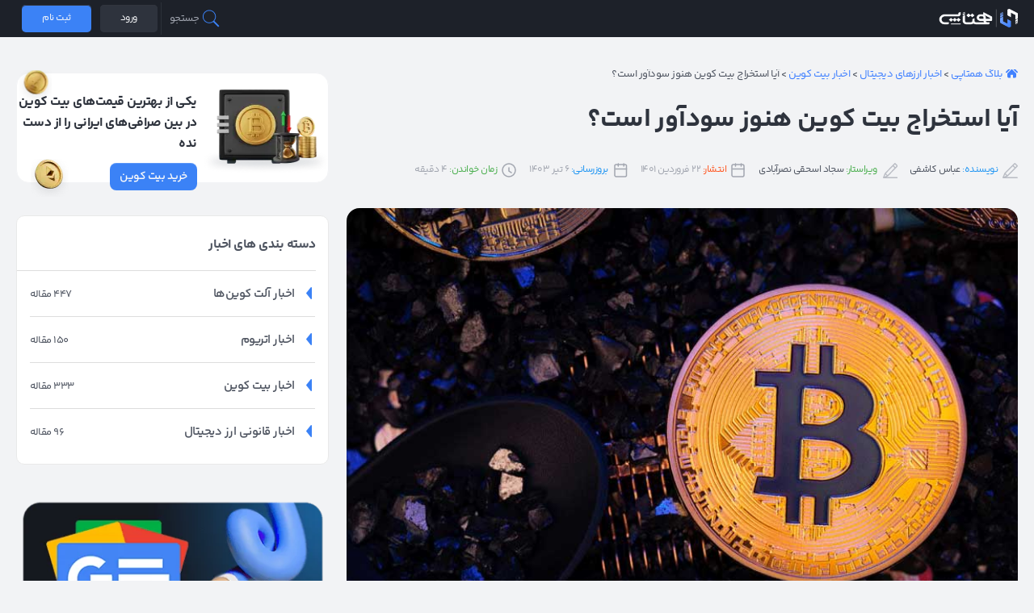

--- FILE ---
content_type: text/html; charset=UTF-8
request_url: https://hamtapay.net/news/%D8%A2%DB%8C%D8%A7-%D8%A7%D8%B3%D8%AA%D8%AE%D8%B1%D8%A7%D8%AC-%D8%A8%DB%8C%D8%AA-%DA%A9%D9%88%DB%8C%D9%86-%D9%87%D9%86%D9%88%D8%B2-%D8%B3%D9%88%D8%AF%D8%A2%D9%88%D8%B1-%D8%A7%D8%B3%D8%AA%D8%9F/
body_size: 49106
content:
    <!DOCTYPE html>
<html dir="rtl" lang="fa-IR">
    <head>
        <meta charset="UTF-8">
        <meta name="viewport" content="width=device-width, initial-scale=1">
        <link rel="profile" href="https://gmpg.org/xfn/11">
		
				<meta name='robots' content='index, follow, max-image-preview:large, max-snippet:-1, max-video-preview:-1' />
	<style>img:is([sizes="auto" i], [sizes^="auto," i]) { contain-intrinsic-size: 3000px 1500px }</style>
	
	<!-- This site is optimized with the Yoast SEO Premium plugin v20.0 (Yoast SEO v26.6) - https://yoast.com/wordpress/plugins/seo/ -->
	<title>آیا استخراج بیت کوین هنوز سودآور است؟ |همتاپی</title><link rel="preload" href="https://static.hamtapay.net/uploads/2022/04/استخراج-بیت-کوین_همتاپی-2.jpg" as="image" imagesrcset="https://static.hamtapay.net/uploads/2022/04/استخراج-بیت-کوین_همتاپی-2.jpg 800w, https://static.hamtapay.net/uploads/2022/04/استخراج-بیت-کوین_همتاپی-2-300x200.jpg 300w, https://static.hamtapay.net/uploads/2022/04/استخراج-بیت-کوین_همتاپی-2-768x512.jpg 768w" imagesizes="(max-width: 800px) 100vw, 800px" /><link rel="preload" href="https://static.hamtapay.net/uploads/2022/04/سختی-استخراج-بیت-کوین_همتاپی.gif" as="image" />
	<meta name="description" content="سختی شبکه بیت کوین به بالاترین سطح خود در هفته گذشته رسید و درآمد استخراج بیت کوین از اکتبر 2021 تقریباً 50 درصد کاهش یافته است." />
	<link rel="canonical" href="https://hamtapay.net/news/آیا-استخراج-بیت-کوین-هنوز-سودآور-است؟/" />
	<meta property="og:locale" content="fa_IR" />
	<meta property="og:type" content="article" />
	<meta property="og:title" content="آیا استخراج بیت کوین هنوز سودآور است؟ | همتاپی" />
	<meta property="og:description" content="سختی شبکه بیت کوین به بالاترین سطح خود در هفته گذشته رسید و درآمد استخراج بیت کوین از اکتبر 2021 تقریباً 50 درصد کاهش یافته است." />
	<meta property="og:url" content="https://hamtapay.net/news/آیا-استخراج-بیت-کوین-هنوز-سودآور-است؟/" />
	<meta property="og:site_name" content="همتاپی | HamtaPay" />
	<meta property="article:publisher" content="https://www.facebook.com/login/?next=httpswww.facebook.comHamtapay" />
	<meta property="article:modified_time" content="2024-06-26T06:39:04+00:00" />
	<meta property="og:image" content="https://static.hamtapay.net/uploads/2022/04/استخراج-بیت-کوین_همتاپی-2.jpg" />
	<meta property="og:image:width" content="800" />
	<meta property="og:image:height" content="533" />
	<meta property="og:image:type" content="image/jpeg" />
	<meta name="twitter:card" content="summary_large_image" />
	<meta name="twitter:site" content="@HamtapayE" />
	<meta name="twitter:label1" content="زمان تقریبی برای خواندن" />
	<meta name="twitter:data1" content="4 دقیقه" />
	<script type="application/ld+json" class="yoast-schema-graph">{"@context":"https://schema.org","@graph":[{"@type":"WebPage","@id":"https://hamtapay.net/news/%d8%a2%db%8c%d8%a7-%d8%a7%d8%b3%d8%aa%d8%ae%d8%b1%d8%a7%d8%ac-%d8%a8%db%8c%d8%aa-%da%a9%d9%88%db%8c%d9%86-%d9%87%d9%86%d9%88%d8%b2-%d8%b3%d9%88%d8%af%d8%a2%d9%88%d8%b1-%d8%a7%d8%b3%d8%aa%d8%9f/","url":"https://hamtapay.net/news/%d8%a2%db%8c%d8%a7-%d8%a7%d8%b3%d8%aa%d8%ae%d8%b1%d8%a7%d8%ac-%d8%a8%db%8c%d8%aa-%da%a9%d9%88%db%8c%d9%86-%d9%87%d9%86%d9%88%d8%b2-%d8%b3%d9%88%d8%af%d8%a2%d9%88%d8%b1-%d8%a7%d8%b3%d8%aa%d8%9f/","name":"آیا استخراج بیت کوین هنوز سودآور است؟ |همتاپی","isPartOf":{"@id":"https://hamtapay.net/#website"},"primaryImageOfPage":{"@id":"https://hamtapay.net/news/%d8%a2%db%8c%d8%a7-%d8%a7%d8%b3%d8%aa%d8%ae%d8%b1%d8%a7%d8%ac-%d8%a8%db%8c%d8%aa-%da%a9%d9%88%db%8c%d9%86-%d9%87%d9%86%d9%88%d8%b2-%d8%b3%d9%88%d8%af%d8%a2%d9%88%d8%b1-%d8%a7%d8%b3%d8%aa%d8%9f/#primaryimage"},"image":{"@id":"https://hamtapay.net/news/%d8%a2%db%8c%d8%a7-%d8%a7%d8%b3%d8%aa%d8%ae%d8%b1%d8%a7%d8%ac-%d8%a8%db%8c%d8%aa-%da%a9%d9%88%db%8c%d9%86-%d9%87%d9%86%d9%88%d8%b2-%d8%b3%d9%88%d8%af%d8%a2%d9%88%d8%b1-%d8%a7%d8%b3%d8%aa%d8%9f/#primaryimage"},"thumbnailUrl":"https://static.hamtapay.net/uploads/2022/04/استخراج-بیت-کوین_همتاپی-2.jpg","datePublished":"2022-04-11T11:51:29+00:00","dateModified":"2024-06-26T06:39:04+00:00","description":"سختی شبکه بیت کوین به بالاترین سطح خود در هفته گذشته رسید و درآمد استخراج بیت کوین از اکتبر 2021 تقریباً 50 درصد کاهش یافته است.","breadcrumb":{"@id":"https://hamtapay.net/news/%d8%a2%db%8c%d8%a7-%d8%a7%d8%b3%d8%aa%d8%ae%d8%b1%d8%a7%d8%ac-%d8%a8%db%8c%d8%aa-%da%a9%d9%88%db%8c%d9%86-%d9%87%d9%86%d9%88%d8%b2-%d8%b3%d9%88%d8%af%d8%a2%d9%88%d8%b1-%d8%a7%d8%b3%d8%aa%d8%9f/#breadcrumb"},"inLanguage":"fa-IR","potentialAction":[{"@type":"ReadAction","target":["https://hamtapay.net/news/%d8%a2%db%8c%d8%a7-%d8%a7%d8%b3%d8%aa%d8%ae%d8%b1%d8%a7%d8%ac-%d8%a8%db%8c%d8%aa-%da%a9%d9%88%db%8c%d9%86-%d9%87%d9%86%d9%88%d8%b2-%d8%b3%d9%88%d8%af%d8%a2%d9%88%d8%b1-%d8%a7%d8%b3%d8%aa%d8%9f/"]}]},{"@type":"ImageObject","inLanguage":"fa-IR","@id":"https://hamtapay.net/news/%d8%a2%db%8c%d8%a7-%d8%a7%d8%b3%d8%aa%d8%ae%d8%b1%d8%a7%d8%ac-%d8%a8%db%8c%d8%aa-%da%a9%d9%88%db%8c%d9%86-%d9%87%d9%86%d9%88%d8%b2-%d8%b3%d9%88%d8%af%d8%a2%d9%88%d8%b1-%d8%a7%d8%b3%d8%aa%d8%9f/#primaryimage","url":"https://static.hamtapay.net/uploads/2022/04/استخراج-بیت-کوین_همتاپی-2.jpg","contentUrl":"https://static.hamtapay.net/uploads/2022/04/استخراج-بیت-کوین_همتاپی-2.jpg","width":800,"height":533,"caption":"آیا استخراج بیت کوین هنوز سودآور است؟ |همتاپی"},{"@type":"BreadcrumbList","@id":"https://hamtapay.net/news/%d8%a2%db%8c%d8%a7-%d8%a7%d8%b3%d8%aa%d8%ae%d8%b1%d8%a7%d8%ac-%d8%a8%db%8c%d8%aa-%da%a9%d9%88%db%8c%d9%86-%d9%87%d9%86%d9%88%d8%b2-%d8%b3%d9%88%d8%af%d8%a2%d9%88%d8%b1-%d8%a7%d8%b3%d8%aa%d8%9f/#breadcrumb","itemListElement":[{"@type":"ListItem","position":1,"name":"بلاگ همتاپی","item":"https://hamtapay.net/blog/"},{"@type":"ListItem","position":2,"name":"اخبار ارزهای دیجیتال","item":"https://hamtapay.net/news/"},{"@type":"ListItem","position":3,"name":"اخبار بیت کوین","item":"https://hamtapay.net/news/cat/bitcoin/"},{"@type":"ListItem","position":4,"name":"آیا استخراج بیت کوین هنوز سودآور است؟"}]},{"@type":"WebSite","@id":"https://hamtapay.net/#website","url":"https://hamtapay.net/","name":"همتاپی | HamtaPay","description":"همتاپی، صرافی ارزهای دیجیتال (بیت کوین، تتر، اتریوم و ...) در بستری امن و مطمئن همراه با آموزش های ورود به دنیای بلاکچین و رمز ارز ها","publisher":{"@id":"https://hamtapay.net/#organization"},"alternateName":"همتاپی","potentialAction":[{"@type":"SearchAction","target":{"@type":"EntryPoint","urlTemplate":"https://hamtapay.net/?s={search_term_string}"},"query-input":{"@type":"PropertyValueSpecification","valueRequired":true,"valueName":"search_term_string"}}],"inLanguage":"fa-IR"},{"@type":"Organization","@id":"https://hamtapay.net/#organization","name":"همتاپی | HamtaPay","url":"https://hamtapay.net/","logo":{"@type":"ImageObject","inLanguage":"fa-IR","@id":"https://hamtapay.net/#/schema/logo/image/","url":"https://static.hamtapay.net/uploads/2024/09/Hamtapay-logo.png","contentUrl":"https://static.hamtapay.net/uploads/2024/09/Hamtapay-logo.png","width":512,"height":512,"caption":"همتاپی | HamtaPay"},"image":{"@id":"https://hamtapay.net/#/schema/logo/image/"},"sameAs":["https://www.facebook.com/login/?next=httpswww.facebook.comHamtapay","https://x.com/HamtapayE","https://www.instagram.com/hamtapay_exchange/?hl=en","https://www.linkedin.com/company/hamtapay/"]}]}</script>
	<!-- / Yoast SEO Premium plugin. -->


<link rel='dns-prefetch' href='//cdnjs.cloudflare.com' />
<link rel='dns-prefetch' href='//fonts.googleapis.com' />
<link rel='stylesheet' id='theme-style-css' href='https://hamtapay.net/wp-content/themes/newhamtapay/assets/css/style.min.css?ver=5.3' media='all' />
<link rel='stylesheet' id='post-style-css' href='https://hamtapay.net/wp-content/themes/newhamtapay/assets/css/post-style.css?ver=5.3' media='all' />
<link rel='stylesheet' id='smallscreen-style-css' href='https://hamtapay.net/wp-content/themes/newhamtapay/assets/css/smallscreen.css?ver=5.3' media='only screen and (max-width: 1200px)' />
<link rel='stylesheet' id='swiper-style-css' href='https://hamtapay.net/wp-content/themes/newhamtapay/assets/css/swiper.min.css?ver=8.4.5' media='all' />
           <link rel="icon" href="https://static.hamtapay.net/uploads/2022/10/icon-64x64.png" sizes="32x32" />
<link rel="icon" href="https://static.hamtapay.net/uploads/2022/10/icon.png" sizes="192x192" />
<link rel="apple-touch-icon" href="https://static.hamtapay.net/uploads/2022/10/icon.png" />
<meta name="msapplication-TileImage" content="https://static.hamtapay.net/uploads/2022/10/icon.png" />
<link rel="preload" as="image" href="https://static.hamtapay.net/uploads/2022/04/استخراج-بیت-کوین_همتاپی-2.jpg" imagesrcset="https://static.hamtapay.net/uploads/2022/04/استخراج-بیت-کوین_همتاپی-2.jpg 800w, https://static.hamtapay.net/uploads/2022/04/استخراج-بیت-کوین_همتاپی-2-300x200.jpg 300w, https://static.hamtapay.net/uploads/2022/04/استخراج-بیت-کوین_همتاپی-2-768x512.jpg 768w" imagesizes="(max-width: 800px) 100vw, 800px"  />		<style id="wp-custom-css">
			.googlenews {
  max-width: 100%;
  height: auto;
}
div.single-excerpt a{
	color: #4181ff;
}
.wp-caption-text {
	font-size: 12px;
	font-weight: 300;
}
.dataTables-footer {
	background-color:white ; 
}		</style>
		<noscript><style>.perfmatters-lazy[data-src]{display:none !important;}</style></noscript><style>.perfmatters-lazy-youtube{position:relative;width:100%;max-width:100%;height:0;padding-bottom:56.23%;overflow:hidden}.perfmatters-lazy-youtube img{position:absolute;top:0;right:0;bottom:0;left:0;display:block;width:100%;max-width:100%;height:auto;margin:auto;border:none;cursor:pointer;transition:.5s all;-webkit-transition:.5s all;-moz-transition:.5s all}.perfmatters-lazy-youtube img:hover{-webkit-filter:brightness(75%)}.perfmatters-lazy-youtube .play{position:absolute;top:50%;left:50%;right:auto;width:68px;height:48px;margin-left:-34px;margin-top:-24px;background:url(https://hamtapay.net/wp-content/plugins/perfmatters/img/youtube.svg) no-repeat;background-position:center;background-size:cover;pointer-events:none;filter:grayscale(1)}.perfmatters-lazy-youtube:hover .play{filter:grayscale(0)}.perfmatters-lazy-youtube iframe{position:absolute;top:0;left:0;width:100%;height:100%;z-index:99}.perfmatters-lazy.pmloaded,.perfmatters-lazy.pmloaded>img,.perfmatters-lazy>img.pmloaded,.perfmatters-lazy[data-ll-status=entered]{animation:500ms pmFadeIn}@keyframes pmFadeIn{0%{opacity:0}100%{opacity:1}}</style>
        <!--<link rel='stylesheet' id='hamta-smallscreen' href='/assets/css/smallscreen.css?ver=1.1'
              media='only screen and (max-width: 1200px)'/>-->
    </head>
<body class="rtl wp-singular news-template-default single single-news postid-8238 wp-theme-newhamtapay single-news-%d8%a2%db%8c%d8%a7-%d8%a7%d8%b3%d8%aa%d8%ae%d8%b1%d8%a7%d8%ac-%d8%a8%db%8c%d8%aa-%da%a9%d9%88%db%8c%d9%86-%d9%87%d9%86%d9%88%d8%b2-%d8%b3%d9%88%d8%af%d8%a2%d9%88%d8%b1-%d8%a7%d8%b3%d8%aa%d8%9f" >
<div class="container-top-header  dark">
    <!-- Top Header Show All Page -->
    <div class="top-header">
        <div class="right-top-header">
            <div class="menu-smallscreen">
                <svg width="32" viewBox="0 0 172 172" class="open-menu" data-v-5b0fe718="">
                    <g fill="none" fill-rule="nonzero" stroke="none" stroke-width="1" stroke-linecap="butt"
                       stroke-linejoin="miter" stroke-miterlimit="10" stroke-dasharray="" stroke-dashoffset="0"
                       font-family="none" font-weight="none" font-size="none" text-anchor="none"
                       style="mix-blend-mode: normal" data-v-5b0fe718="">
                        <path d="M0,172v-172h172v172z" fill="none" data-v-5b0fe718=""></path>
                        <g fill="white" data-v-5b0fe718="">
                            <path d="M17.2,40.13333c-2.06765,-0.02924 -3.99087,1.05709 -5.03322,2.843c-1.04236,1.78592 -1.04236,3.99474 0,5.78066c1.04236,1.78592 2.96558,2.87225 5.03322,2.843h137.6c2.06765,0.02924 3.99087,-1.05709 5.03322,-2.843c1.04236,-1.78592 1.04236,-3.99474 0,-5.78066c-1.04236,-1.78592 -2.96558,-2.87225 -5.03322,-2.843zM17.2,80.26667c-2.06765,-0.02924 -3.99087,1.05709 -5.03322,2.843c-1.04236,1.78592 -1.04236,3.99474 0,5.78066c1.04236,1.78592 2.96558,2.87225 5.03322,2.843h137.6c2.06765,0.02924 3.99087,-1.05709 5.03322,-2.843c1.04236,-1.78592 1.04236,-3.99474 0,-5.78066c-1.04236,-1.78592 -2.96558,-2.87225 -5.03322,-2.843zM17.2,120.4c-2.06765,-0.02924 -3.99087,1.05709 -5.03322,2.843c-1.04236,1.78592 -1.04236,3.99474 0,5.78066c1.04236,1.78592 2.96558,2.87225 5.03322,2.843h137.6c2.06765,0.02924 3.99087,-1.05709 5.03322,-2.843c1.04236,-1.78592 1.04236,-3.99474 0,-5.78066c-1.04236,-1.78592 -2.96558,-2.87225 -5.03322,-2.843z"
                                  data-v-5b0fe718=""></path>
                        </g>
                    </g>
                </svg>
                <svg width="18" height="18" viewBox="0 0 15 16" fill="none" class="close-menu" data-v-5b0fe718="">
                    <path d="M14 14.5L1 1.5" stroke="white" stroke-width="2.5" stroke-linecap="round"
                          stroke-linejoin="round" data-v-5b0fe718=""></path>
                    <path d="M1 14.5L14 1.5" stroke="white" stroke-width="2.5" stroke-linecap="round"
                          stroke-linejoin="round" data-v-5b0fe718=""></path>
                </svg>
            </div>
            <div class="logo">
				                <a href="https://hamtapay.net/blog/" title="صرافی همتاپی">صرافی همتاپی</a>
				            </div>
			<nav class="main-menu"></nav>        </div>
		            <!-- Desktop -->
            <div class="left-top-header">
                <div class="hamta-open-search-box">
                    <div class="main-search-icon">
                        <svg xmlns="http://www.w3.org/2000/svg" viewBox="0 0 50 50" width="24px" height="24px"
                             class="open-search-box">
                            <path d="M 21 3 C 11.621094 3 4 10.621094 4 20 C 4 29.378906 11.621094 37 21 37 C 24.710938 37 28.140625 35.804688 30.9375 33.78125 L 44.09375 46.90625 L 46.90625 44.09375 L 33.90625 31.0625 C 36.460938 28.085938 38 24.222656 38 20 C 38 10.621094 30.378906 3 21 3 Z M 21 5 C 29.296875 5 36 11.703125 36 20 C 36 28.296875 29.296875 35 21 35 C 12.703125 35 6 28.296875 6 20 C 6 11.703125 12.703125 5 21 5 Z"/>
                        </svg>
                        <span> جستجو </span>
                    </div>
                    <div class="container-search-form">
                        <svg class="close-search-form" xmlns="http://www.w3.org/2000/svg"
                             xmlns:xlink="http://www.w3.org/1999/xlink" height="16px" width="16px" version="1.1"
                             id="Capa_1" viewBox="0 0 26 26" xml:space="preserve" fill="red">
                              <g>
                                  <path style="fill: #ff3838;"
                                        d="M21.125,0H4.875C2.182,0,0,2.182,0,4.875v16.25C0,23.818,2.182,26,4.875,26h16.25   C23.818,26,26,23.818,26,21.125V4.875C26,2.182,23.818,0,21.125,0z M18.78,17.394l-1.388,1.387c-0.254,0.255-0.67,0.255-0.924,0   L13,15.313L9.533,18.78c-0.255,0.255-0.67,0.255-0.925-0.002L7.22,17.394c-0.253-0.256-0.253-0.669,0-0.926l3.468-3.467   L7.221,9.534c-0.254-0.256-0.254-0.672,0-0.925l1.388-1.388c0.255-0.257,0.671-0.257,0.925,0L13,10.689l3.468-3.468   c0.255-0.257,0.671-0.257,0.924,0l1.388,1.386c0.254,0.255,0.254,0.671,0.001,0.927l-3.468,3.467l3.468,3.467   C19.033,16.725,19.033,17.138,18.78,17.394z"/>
                              </g>
                            </svg>
                        <form action="https://hamtapay.net" method="get">
                            <input type="text" name="s" value=""
                                   placeholder="نام یا کلمه مورد نظر را جست و جو کنید"/>
                            <!--<input type="hidden" name="post_type" value="" />-->
                            <button type="submit">جست و جو</button>
                        </form>
                    </div>
                </div>
                <svg width="1" height="40" viewBox="0 0 1 40" fill="none" xmlns="http://www.w3.org/2000/svg"
                     data-v-f44bf662="">
                    <line x1="0.5" y1="2.18557e-08" x2="0.499998" y2="40" stroke="#E0EBFF" stroke-opacity="0.08"
                          data-v-f44bf662=""></line>
                </svg>
				
                <a href="https://app.hamtapay.org" target="_blank" rel="nofollow" class="login-button">
                    <span>ورود</span>
                </a>
                <a href="https://app.hamtapay.org" target="_blank" rel="nofollow"
                   class="login-button register-button">
                    <span>ثبت نام</span>
                </a>
                <!--
                        <div class="number-phone">
                            <strong></strong>
                            <a href="tel:+985138496301" ></a>
                        </div>
						-->
            </div>
            <!-- End Desktop -->
		
        <div class="phone-number-smallscreen">
            <!--<span>+985138496301-3</span>-->
            <a href="https://app.hamtapay.org" target="_blank" rel="nofollow" class="login-button">
                <span>ورود</span>
            </a>
            <a href="https://app.hamtapay.org" target="_blank" rel="nofollow"
               class="login-button register-button">
                <span>ثبت نام</span>
            </a>
            <!--<a style="padding-top: 4px;" href="tel:+985138496301" >
				<svg width="18" height="18" viewBox="0 0 24 24" fill="none" xmlns="http://www.w3.org/2000/svg" data-v-131e2dee=""><path fill-rule="evenodd" clip-rule="evenodd" d="M5.08852 2.75C5.96102 2.75 6.19768 2.7618 6.37971 2.83048C6.61706 2.92004 6.82155 3.0797 6.966 3.28825C7.07679 3.44819 7.14563 3.67491 7.35724 4.52136L7.47953 5.01052C7.78077 6.21547 7.8883 6.67463 7.87149 7.11267C7.85575 7.52286 7.76244 7.92635 7.5965 8.30181C7.4193 8.70276 7.1211 9.06809 6.32144 10.0185L4.92295 11.6805C3.91348 9.70499 3.23168 7.46144 2.92862 4.98991C2.81457 4.05976 2.80285 3.82533 2.8876 3.58472C2.98298 3.31392 3.25373 3.00794 3.51091 2.88031C3.60708 2.83258 3.73485 2.79471 3.98252 2.77327C4.24376 2.75065 4.57881 2.75 5.08852 2.75ZM7.4692 10.9842L5.71436 13.0698C6.98811 15.0844 8.64357 16.7757 10.6247 18.0879L13.1145 16.2236L13.2006 16.1591C14.0128 15.5507 14.5361 15.1587 15.129 14.9244C15.6532 14.7172 16.2101 14.605 16.7737 14.5929C17.4111 14.5793 18.0453 14.738 19.0298 14.9844L19.1341 15.0105L19.8424 15.1875L19.9631 15.2176C20.6297 15.3836 21.1508 15.5134 21.5658 15.8009C22.0246 16.1187 22.3759 16.5686 22.5729 17.0907C22.7511 17.563 22.7507 18.0899 22.7501 18.7613L22.75 18.8811V18.9115C22.75 19.3927 22.75 19.8001 22.7212 20.1382C22.6908 20.496 22.6248 20.8304 22.4633 21.1559C22.162 21.763 21.5528 22.3021 20.9136 22.5272C20.3021 22.7426 19.6992 22.668 18.9486 22.5752L18.8273 22.5602C15.6136 22.1661 12.7265 21.1662 10.2624 19.6373C7.73479 18.0689 5.66356 15.9505 4.14702 13.3812C2.73938 10.9964 1.81498 8.23241 1.43977 5.17247L1.42481 5.05116C1.33197 4.30066 1.25741 3.69788 1.4728 3.08638C1.69795 2.44718 2.23704 1.83795 2.84409 1.53668C3.16802 1.37591 3.4988 1.30954 3.85313 1.27886C4.1867 1.24998 4.58702 1.24999 5.05801 1.25L5.08852 1.25L5.21294 1.24993C5.89983 1.24931 6.43687 1.24882 6.90925 1.42706C7.43143 1.62409 7.8813 1.97534 8.19909 2.43414C8.48657 2.84919 8.61635 3.37031 8.78235 4.03683L8.81245 4.15756L8.93474 4.64672L8.9628 4.75889C9.22656 5.81297 9.39642 6.49184 9.37039 7.1702C9.34738 7.76971 9.21101 8.35943 8.96848 8.90817C8.69406 9.5291 8.2434 10.0645 7.54366 10.8957L7.54365 10.8957L7.4692 10.9842ZM19.0099 21.0713C16.4117 20.7527 14.0654 20.0156 12.0174 18.919L14.0136 17.4243C14.9415 16.7295 15.2974 16.4707 15.6804 16.3194C16.039 16.1776 16.4201 16.1008 16.8057 16.0926C17.2174 16.0838 17.6457 16.1845 18.7703 16.4657L19.4786 16.6427C20.3251 16.8544 20.5518 16.9232 20.7117 17.034C20.9203 17.1784 21.0799 17.3829 21.1695 17.6203C21.2384 17.8028 21.25 18.0311 21.25 18.8811C21.25 19.4008 21.2494 19.744 21.2266 20.011C21.205 20.2653 21.1666 20.3945 21.1197 20.4891C20.992 20.7463 20.6861 21.017 20.4153 21.1124C20.1746 21.1971 19.9402 21.1854 19.0099 21.0713ZM19.5304 2.46968C19.2375 2.17678 18.7626 2.17677 18.4697 2.46967C18.1768 2.76256 18.1768 3.23743 18.4697 3.53033L20.1893 5.25002H14C13.5858 5.25002 13.25 5.5858 13.25 6.00002C13.25 6.41423 13.5858 6.75002 14 6.75002H20.1893L18.4697 8.46965C18.1768 8.76254 18.1768 9.23741 18.4697 9.53031C18.7626 9.8232 19.2375 9.8232 19.5304 9.53031L22.5303 6.53035C22.8232 6.23746 22.8232 5.76259 22.5303 5.46969L19.5304 2.46968Z" fill="white" data-v-131e2dee=""></path></svg>
			</a>-->
        </div>


    </div>
</div>
<!--<header class="hamta-header" >

		<div class="container">
					</div>
  </header>-->



    <main class="container container-page">
        <div class="main-content archive-content">
            <div class="single-post-content">
				<p id="breadcrumbs"><svg xmlns="http://www.w3.org/2000/svg" xmlns:xlink="http://www.w3.org/1999/xlink" fill="#4181ff" version="1.1" id="Capa_1" width="15px" height="15px" viewBox="0 0 495.398 495.398" xml:space="preserve"><g><g><g><path d="M487.083,225.514l-75.08-75.08V63.704c0-15.682-12.708-28.391-28.413-28.391c-15.669,0-28.377,12.709-28.377,28.391     v29.941L299.31,37.74c-27.639-27.624-75.694-27.575-103.27,0.05L8.312,225.514c-11.082,11.104-11.082,29.071,0,40.158     c11.087,11.101,29.089,11.101,40.172,0l187.71-187.729c6.115-6.083,16.893-6.083,22.976-0.018l187.742,187.747     c5.567,5.551,12.825,8.312,20.081,8.312c7.271,0,14.541-2.764,20.091-8.312C498.17,254.586,498.17,236.619,487.083,225.514z"/><path d="M257.561,131.836c-5.454-5.451-14.285-5.451-19.723,0L72.712,296.913c-2.607,2.606-4.085,6.164-4.085,9.877v120.401     c0,28.253,22.908,51.16,51.16,51.16h81.754v-126.61h92.299v126.61h81.755c28.251,0,51.159-22.907,51.159-51.159V306.79     c0-3.713-1.465-7.271-4.085-9.877L257.561,131.836z"/></g></g></g></svg><span><span><a href="https://hamtapay.net/blog/">بلاگ همتاپی</a></span> &gt; <span><a href="https://hamtapay.net/news/">اخبار ارزهای دیجیتال</a></span> &gt; <span><a href="https://hamtapay.net/news/cat/bitcoin/">اخبار بیت کوین</a></span> &gt; <span class="breadcrumb_last" aria-current="page">آیا استخراج بیت کوین هنوز سودآور است؟</span></span></p>                <h1 id="single-post-title"
                    class="post-title General-i General-c">آیا استخراج بیت کوین هنوز سودآور است؟</h1>
                <div class="post-meta">
                    <ul class='post-details'>
                        <li class='post-writer'>
                            <span style="color:#2196f3">نویسنده:</span>
                            <a rel="author" href="https://hamtapay.net/author/kashefi/" target="_blank">
								عباس کاشفی                            </a>
                        </li>
						                            <li class='post-writer'>
                                <span style="color:#4CAF50">ویراستار:</span>
                                <a rel="author" href="https://hamtapay.net/author/ishaqisajjad/"
                                   target="_blank">
									سجاد اسحقی نصرآبادی                                </a>
                            </li>
						                        <li class='post-time'><span style="color:#FF5722">انتشار:</span> ۲۲ فروردین ۱۴۰۱                        </li>
                        <li class='post-time' style="margin-right: 15px;"><span
                                    style="color:#2196f3">بروزرسانی:</span> 6 تیر 1403                        </li>
						                        <!-- <li class = 'post-cats'></li> -->
                        <li class='time-reading' style="margin-right: 15px;"><span
                                    style="color:#4CAF50">زمان خواندن:</span> <span class="span-reading-time rt-reading-time"><span class="rt-label rt-prefix"></span> <span class="rt-time"> 4</span> <span class="rt-label rt-postfix"></span></span> دقیقه                        </li>
                    </ul>
                    <div>
						                    </div>
                </div>


				

				<img data-perfmatters-preload width="800" height="533" src="https://static.hamtapay.net/uploads/2022/04/استخراج-بیت-کوین_همتاپی-2.jpg" class="hamta-post-image attachment-article size-article wp-post-image" alt="آیا استخراج بیت کوین هنوز سودآور است؟ |همتاپی" decoding="async" fetchpriority="high" srcset="https://static.hamtapay.net/uploads/2022/04/استخراج-بیت-کوین_همتاپی-2.jpg 800w, https://static.hamtapay.net/uploads/2022/04/استخراج-بیت-کوین_همتاپی-2-300x200.jpg 300w, https://static.hamtapay.net/uploads/2022/04/استخراج-بیت-کوین_همتاپی-2-768x512.jpg 768w" sizes="(max-width: 800px) 100vw, 800px" />

                <article class="single-article">
                    <div class="mce-content-body">
						<p style="text-align: justify;"><strong><span style="font-size: 16px;">سختی شبکه <a href="https://hamtapay.net/market/btc/" target="_blank" rel="false noopener">بیتکوین</a> به بالاترین سطح خود در هفته گذشته رسید و </span><span style="font-size: 16px;">درآمد استخراج بیت کوین از اکتبر 2021 تقریباً 50 درصد کاهش یافته است.</span></strong><span id="more-8238"></span></p>
<p style="text-align: justify;"><span style="font-weight: 400; font-size: 16px;">چالش‌های صنعت استخراج بیت کوین در حال افزایش است. سختی شبکه به بالاترین سطح تاریخ خود یعنی 28.587 تریلیون واحد و <a href="/price/btc/">قیمت بیت کوین</a> به حدوداً 42,000 دلار رسید؛ در این شرایط، حفظ سطوح بالای سود برای ماینرها دشوار شده است.</span></p>
<p class="hamta-highlit-text" style="text-align: center;">مقاله پیشنهادی: <a href="https://hamtapay.net/learn/what-is-bitcoin-2/" target="_blank" rel="noopener"><strong>بیت کوین چیست؟</strong></a></p>
<p style="text-align: justify;"><span style="font-weight: 400; font-size: 16px;">عرضه کل بیت کوین 21 میلیون و عرضه در گردش (circulating supply) آن اخیراً از 19 میلیون بیت کوین عبور کرده است. این نشان می‌دهد که در 100 سال آینده تنها 2 میلیون کوین برای استخراج باقی می‌ماند. نزاع بزرگی میان کمبود بیت کوین و پاداش‌های استخراج آن وجود دارد.</span></p>
<p style="text-align: center;"><img data-perfmatters-preload decoding="async" class="aligncenter wp-image-8246 size-full" src="https://static.hamtapay.net/uploads/2022/04/سختی-استخراج-بیت-کوین_همتاپی.gif" alt="نمودار سختی شبکه بیت کوین | صرافی ارز دیجیتال همتاپی" width="600" height="333" /></p>
<p style="text-align: center;"><span style="font-weight: 400; font-size: 14px;">نمودار سختی شبکه بیت کوین. منبع: blockchain.com</span></p>
<p style="text-align: justify;"><span style="font-weight: 400; font-size: 16px;">بنابراین، با افزایش چالش‌ها، پرسش مهمی که مطرح می‌شود این است که آیا استخراج بیت‌ کوین همچنان سودآور است؟ بله، همین طور است، اما حجم سود آن طی چند ماه اخیر به شدت کاهش یافته است. در چند سال آینده، سودآوری ماینرهای کوچک بیت کوین بسیار دشوار خواهد بود. با این حال، شرکت‌های بزرگ ماینینگ تا چند دهه آینده در این صنعت موفق خواهند بود.</span></p>
<p style="text-align: justify;"><span style="font-weight: 400; font-size: 16px;">وبسایت فایننس مگنتز (finance magnates) این فرصت را داشت که با برخی از افراد برجسته در اکوسیستم ارزهای دیجیتال مصاحبه کند تا از نظرات آن‌ها درباره مشکلات فزاینده در بخش استخراج بیت کوین آگاه شود. این افراد اعتقاد داشتند که قیمت جهانی برق و راه حل‌های مبتنی بر فناوری، بر آینده استخراج بیت کوین تاثیر خواهد گذاشت.</span></p>
<p style="text-align: justify;"><span style="font-weight: 400; font-size: 16px;">فرح مراد (farah mourad)، تحلیلگر ارشد بازار در xtb mena گفت: </span></p>
<blockquote>
<p style="text-align: justify;"><span style="font-weight: 400; font-size: 16px;">با افزایش سختی استخراج بیت کوین (یا نرخ هش)، تراکنش ماینینگ کاهش می‌یابد. بسیاری از منابع نشان می‌دهند که درآمد جمعی در شبکه بیت کوین حدود 40 میلیون دلار در روز است که از میانگین 60 میلیون دلاری، که در پایان سال گذشته شاهد بودیم، تنزل پیدا کرده است؛ این نتیجه روند صعودی نرخ هش است.</span></p>
</blockquote>
<p style="text-align: center;"><img decoding="async" class="aligncenter wp-image-8249 size-full perfmatters-lazy" src="data:image/svg+xml,%3Csvg%20xmlns=&#039;http://www.w3.org/2000/svg&#039;%20width=&#039;600&#039;%20height=&#039;333&#039;%20viewBox=&#039;0%200%20600%20333&#039;%3E%3C/svg%3E" alt="نمودار درآمد ماینرهای بیت کوین | صرافی ارز دیجیتال همتاپی" width="600" height="333" data-src="https://static.hamtapay.net/uploads/2022/04/هش-ریت-بیت-کوین_همتاپی.gif" /><noscript><img decoding="async" class="aligncenter wp-image-8249 size-full" src="https://static.hamtapay.net/uploads/2022/04/هش-ریت-بیت-کوین_همتاپی.gif" alt="نمودار درآمد ماینرهای بیت کوین | صرافی ارز دیجیتال همتاپی" width="600" height="333" /></noscript></p>
<p style="text-align: center;"><span style="font-size: 14px;">نمودار درآمد ماینرهای بیت کوین. منبع: <span style="font-weight: 400;">blockchain.com</span></span></p>
<h2 style="text-align: justify;"><span style="font-size: 20px;"><b>تأثیر قیمت بیت کوین بر استخراج بیتکوین</b></span></h2>
<p style="text-align: justify;"><span style="font-weight: 400; font-size: 16px;">به گفته فرح مراد، روند نزولی اخیر در قیمت بیت کوین به حاشیه‌های عملیاتی و دارایی‌های دیجیتال ماینرها نیز آسیب می‌رساند. از زمانی که قیمت بیت کوین در ماه نوامبر به بالاترین حد خود یعنی 68,000 دلار رسید، تقریباً 40 درصد از ارزش خود را از دست داده است.</span></p>
<p style="text-align: center;"><img decoding="async" class="aligncenter wp-image-8248 size-full perfmatters-lazy" src="data:image/svg+xml,%3Csvg%20xmlns=&#039;http://www.w3.org/2000/svg&#039;%20width=&#039;600&#039;%20height=&#039;333&#039;%20viewBox=&#039;0%200%20600%20333&#039;%3E%3C/svg%3E" alt="نمودار قیمت بیت کوین به دلار | صرافی ارز دیجیتال همتاپی" width="600" height="333" data-src="https://static.hamtapay.net/uploads/2022/04/قیمت-بیت-کوین_همتاپی-1.gif" /><noscript><img decoding="async" class="aligncenter wp-image-8248 size-full" src="https://static.hamtapay.net/uploads/2022/04/قیمت-بیت-کوین_همتاپی-1.gif" alt="نمودار قیمت بیت کوین به دلار | صرافی ارز دیجیتال همتاپی" width="600" height="333" /></noscript></p>
<p style="text-align: center;"><span style="font-weight: 400; font-size: 14px;">نمودار قیمت بیت کوین به دلار. منبع: coinmarketcap.com</span></p>
<p style="text-align: justify;"><span style="font-weight: 400; font-size: 16px;">وی افزود: </span></p>
<blockquote>
<p style="text-align: justify;"><span style="font-weight: 400; font-size: 16px;">قیمت بیت کوین نقش مهمی برای ماینرها دارد و مشاهده افزایش قیمت این ارز دیجیتال و رسیدن به رکوردهای سال 2021، تأثیر مثبت زیادی بر سودآوری ماینرها خواهد داشت. کسانی که بیت کوین را در خانه استخراج می‌کنند، هرگز به این اندازه سود کسب نخواهند کرد. اما دنیای ارزهای دیجیتال در حال گسترش است و سایر پروژه‌های در حال پیشرفت می‌توانند جایگزین بهتری برای استخراج‌کنندگان/ ماینرهای خانگی باشند.</span></p>
</blockquote>
<h2 style="text-align: justify;"><span style="font-size: 20px;"><b>بازیابی نرخ هش شبکه بیتکوین</b></span></h2>
<p style="text-align: justify;"><span style="font-weight: 400; font-size: 16px;">چین در سال گذشته فعالیت‌های <a href="https://hamtapay.net/learn/zero-to-hundred-bitcoin-mining/" target="_blank" rel="noopener">استخراج ارز دیجیتال</a> را ممنوع کرد و نرخ هش بیت کوین ظرف چند هفته بیش از 50 درصد کاهش یافت. نرخ استخراج پس از جابجایی شرکت‌های بزرگ ماینینگ به سرعت بهبود یافت و در سال 2022 به بالاترین حد خود یعنی بیش از 214 eh/s رسید.</span></p>
<p style="text-align: justify;"><span style="font-weight: 400; font-size: 16px;">در حال حاضر، نرخ استخراج (mining rate) نزدیک به eh/s 200 در نوسان است.</span></p>
<p style="text-align: center;"><img decoding="async" class="aligncenter wp-image-8247 size-full perfmatters-lazy" src="data:image/svg+xml,%3Csvg%20xmlns=&#039;http://www.w3.org/2000/svg&#039;%20width=&#039;600&#039;%20height=&#039;333&#039;%20viewBox=&#039;0%200%20600%20333&#039;%3E%3C/svg%3E" alt="نمودار هش ریت شبکه بیت کوین | صرافی ارز دیجیتال همتاپی" width="600" height="333" data-src="https://static.hamtapay.net/uploads/2022/04/درآمد-ماینرها_همتاپی.gif" /><noscript><img decoding="async" class="aligncenter wp-image-8247 size-full" src="https://static.hamtapay.net/uploads/2022/04/درآمد-ماینرها_همتاپی.gif" alt="نمودار هش ریت شبکه بیت کوین | صرافی ارز دیجیتال همتاپی" width="600" height="333" /></noscript></p>
<p style="text-align: center;"><span style="font-weight: 400; font-size: 14px;">نمودار هش ریت شبکه بیت کوین. منبع: blockchain.com</span></p>
<p style="text-align: justify;"><span style="font-size: 16px;"><span style="font-weight: 400;">مارک پی برنگر (marc p. bernegger)، یکی از بنیان‌گذاران صندوق </span><span style="font-weight: 400;">ارزهای دیجیتال فاند الت آلفا دیجیتال</span><span style="font-weight: 400;"> (crypto fund altalpha digital)، معتقد است که نوآوری در استخراج بیت کوین، این بخش را در سال‌های آینده تقویت خواهد کرد.</span></span></p>
<blockquote>
<p style="text-align: justify;"><span style="font-weight: 400; font-size: 16px;">صنعت ماینینگ ارزهای دیجیتال به سرعت با تغییراتی مانند ممنوعیت ماینینگ در چین یا الزامات esg سازگار می‌شود و این بسیار شگفت‌انگیز است. به نظر من، صنعت استخراج ارزهای دیجیتال بسیار نوآورانه و سریع است و همچنان اساس کل اقتصاد ارزهای دیجیتال را تشکیل می‌دهد. شخصاً علاقه دارم که روند تکاملی مکان‌های استخراج نوظهوری مانند پاراگوئه را در این بازار بسیار رقابتی ببینم.</span></p>
</blockquote>
<h2 style="text-align: justify;"><span style="font-size: 20px;"><b>استخراج بیت کوین همچنان سودآور است</b></span></h2>
<p style="text-align: justify;"><span style="font-weight: 400; font-size: 16px;">بسیاری از شرکت‌های بزرگ مایننینگ در جهان هنوز در تلاش برای پیدا کردن مکان‌هایی با قیمت برق پایین‌تر هستند تا از کسب سودهای بالا عقب نمانند. علی رغم کاهش <a href="https://hamtapay.net/learn/what-is-bitcoin-halving/" target="_blank" rel="noopener">پاداش‌ استخراج بیت کوین</a>، ماینرها راه‌های مختلفی برای حفظ سود پیدا کرده‌اند.</span></p>
<p style="text-align: justify;"><span style="font-weight: 400; font-size: 16px;">جانی مک کملی (johnny mccamley)، بنیان‌گذار و مدیرعامل کریپتو کلییر (cryptoclear) گفت: </span></p>
<blockquote>
<p style="text-align: justify;"><span style="font-weight: 400; font-size: 16px;">برای استخراج بیت کوین، هر چه قیمت برق کمتر باشد، سود بیشتری عاید ماینرها خواهد شد. به طور کلی، قیمت برق بین %26 تا %30 از پاداش استخراج‌کنندگان متغیر است. سودآوری ماینرها در حدود سال 2021 به اوج خود رسید و از آن زمان تا کنون حدود 40 درصد کاهش یافته است، با این حال، در سال 2021 سود بسیار بالا بود.</span></p>
</blockquote>
<p style="text-align: justify;"><span style="font-weight: 400; font-size: 16px;">مک کملی در مورد درآمدهای استخراج سالانه گفت: </span></p>
<blockquote>
<p style="text-align: justify;"><span style="font-weight: 400; font-size: 16px;">در سال 2021، درآمد ماینرهای بیت کوین به 0.0006 در روز کاهش یافت، اما به دلیل افزایش قیمت بیت کوین، این میانگین به 30 دلار در روز رسید. در سال 2022، به دنبال 0.0004 بیت کوین برای ماینرها در روز هستیم که، بر اساس قیمت بیت کوین 40 هزار دلار، حدود 16 دلار در روز است. امیدواریم که سودآوری استخراج بیت کوین در سال‌های آینده ادامه یابد.</span></p>
</blockquote>
<p><span style="font-size: 16px;">برای اطلاع از آخرین اخبار بیت کوین، به مقاله تحلیل و <a href="https://hamtapay.net/analysis/btc-price-prediction/" target="_blank" rel="noopener">پیش بینی قیمت بیت کوین</a> مراجعه نمایید.</span></p>
<p style="text-align: center;"><span style="font-size: 14px;">ترجمه و جمع‌آوری: تیم خرید و فروش بیت کوین <a href="https://hamtapay.net/" target="_blank" rel="noopener noreferrer">صرافی ارز دیجیتال همتاپی</a></span></p>
                    </div>
                    <div class="post-source-ratings">
                        <div class="container-post-ratings">  </div>
						                    </div>
                    <div class="single-post-tags">
						                    </div>
                    <div class="single-post-sharing">
                        <strong>اشتراک گذاری</strong>
						                        <button class="share-post-button-btn" onclick="sharePost('Whatsapp','https://hamtapay.net/news/%d8%a2%db%8c%d8%a7-%d8%a7%d8%b3%d8%aa%d8%ae%d8%b1%d8%a7%d8%ac-%d8%a8%db%8c%d8%aa-%da%a9%d9%88%db%8c%d9%86-%d9%87%d9%86%d9%88%d8%b2-%d8%b3%d9%88%d8%af%d8%a2%d9%88%d8%b1-%d8%a7%d8%b3%d8%aa%d8%9f/','')">
                            <img src="data:image/svg+xml,%3Csvg%20xmlns=&#039;http://www.w3.org/2000/svg&#039;%20width=&#039;0&#039;%20height=&#039;0&#039;%20viewBox=&#039;0%200%200%200&#039;%3E%3C/svg%3E" class="perfmatters-lazy" data-src="https://hamtapay.net/wp-content/themes/newhamtapay/assets/img/Whatsapp.svg" /><noscript><img src="https://hamtapay.net/wp-content/themes/newhamtapay/assets/img/Whatsapp.svg"></noscript></button>
                        <button class="share-post-button-btn"
                                onclick="sharePost('Telegram','https://hamtapay.net/news/%d8%a2%db%8c%d8%a7-%d8%a7%d8%b3%d8%aa%d8%ae%d8%b1%d8%a7%d8%ac-%d8%a8%db%8c%d8%aa-%da%a9%d9%88%db%8c%d9%86-%d9%87%d9%86%d9%88%d8%b2-%d8%b3%d9%88%d8%af%d8%a2%d9%88%d8%b1-%d8%a7%d8%b3%d8%aa%d8%9f/','آیا استخراج بیت کوین هنوز سودآور است؟')"><img src="data:image/svg+xml,%3Csvg%20xmlns=&#039;http://www.w3.org/2000/svg&#039;%20width=&#039;0&#039;%20height=&#039;0&#039;%20viewBox=&#039;0%200%200%200&#039;%3E%3C/svg%3E" class="perfmatters-lazy" data-src="https://hamtapay.net/wp-content/themes/newhamtapay/assets/img/Telegram.svg" /><noscript><img
                                    src="https://hamtapay.net/wp-content/themes/newhamtapay/assets/img/Telegram.svg"></noscript></button>
                        <button class="share-post-button-btn"
                                onclick="sharePost('Twitter','https://hamtapay.net/news/%d8%a2%db%8c%d8%a7-%d8%a7%d8%b3%d8%aa%d8%ae%d8%b1%d8%a7%d8%ac-%d8%a8%db%8c%d8%aa-%da%a9%d9%88%db%8c%d9%86-%d9%87%d9%86%d9%88%d8%b2-%d8%b3%d9%88%d8%af%d8%a2%d9%88%d8%b1-%d8%a7%d8%b3%d8%aa%d8%9f/','آیا استخراج بیت کوین هنوز سودآور است؟')"><img src="data:image/svg+xml,%3Csvg%20xmlns=&#039;http://www.w3.org/2000/svg&#039;%20width=&#039;0&#039;%20height=&#039;0&#039;%20viewBox=&#039;0%200%200%200&#039;%3E%3C/svg%3E" class="perfmatters-lazy" data-src="https://hamtapay.net/wp-content/themes/newhamtapay/assets/img/Twitter.svg" /><noscript><img
                                    src="https://hamtapay.net/wp-content/themes/newhamtapay/assets/img/Twitter.svg"></noscript></button>
                        <button class="share-post-button-btn" onclick="sharePost('Linkedin','https://hamtapay.net/news/%d8%a2%db%8c%d8%a7-%d8%a7%d8%b3%d8%aa%d8%ae%d8%b1%d8%a7%d8%ac-%d8%a8%db%8c%d8%aa-%da%a9%d9%88%db%8c%d9%86-%d9%87%d9%86%d9%88%d8%b2-%d8%b3%d9%88%d8%af%d8%a2%d9%88%d8%b1-%d8%a7%d8%b3%d8%aa%d8%9f/','')">
                            <img src="data:image/svg+xml,%3Csvg%20xmlns=&#039;http://www.w3.org/2000/svg&#039;%20width=&#039;0&#039;%20height=&#039;0&#039;%20viewBox=&#039;0%200%200%200&#039;%3E%3C/svg%3E" class="perfmatters-lazy" data-src="https://hamtapay.net/wp-content/themes/newhamtapay/assets/img/Linkedin.svg" /><noscript><img src="https://hamtapay.net/wp-content/themes/newhamtapay/assets/img/Linkedin.svg"></noscript></button>
                        <button class="share-post-button-btn" onclick="sharePost('Facebook','https://hamtapay.net/news/%d8%a2%db%8c%d8%a7-%d8%a7%d8%b3%d8%aa%d8%ae%d8%b1%d8%a7%d8%ac-%d8%a8%db%8c%d8%aa-%da%a9%d9%88%db%8c%d9%86-%d9%87%d9%86%d9%88%d8%b2-%d8%b3%d9%88%d8%af%d8%a2%d9%88%d8%b1-%d8%a7%d8%b3%d8%aa%d8%9f/','')">
                            <img src="data:image/svg+xml,%3Csvg%20xmlns=&#039;http://www.w3.org/2000/svg&#039;%20width=&#039;0&#039;%20height=&#039;0&#039;%20viewBox=&#039;0%200%200%200&#039;%3E%3C/svg%3E" class="perfmatters-lazy" data-src="https://hamtapay.net/wp-content/themes/newhamtapay/assets/img/Facebook.svg" /><noscript><img src="https://hamtapay.net/wp-content/themes/newhamtapay/assets/img/Facebook.svg"></noscript></button>
                    </div>
                    <div class="post-author">
                        <div class="avatar-author-and-social">
							<img alt="عباس کاشفی" src="data:image/svg+xml,%3Csvg%20xmlns=&#039;http://www.w3.org/2000/svg&#039;%20width=&#039;64&#039;%20height=&#039;64&#039;%20viewBox=&#039;0%200%2064%2064&#039;%3E%3C/svg%3E" class="avatar avatar-64 photo perfmatters-lazy" height="64" width="64" decoding="async" data-src="https://static.hamtapay.net/uploads/2024/08/abbas-kashefi-new-500x500.png" data-srcset="https://static.hamtapay.net/uploads/2024/08/abbas-kashefi-new-500x500.png 500w, https://static.hamtapay.net/uploads/2024/08/abbas-kashefi-new-1024x1024.png 1024w, https://static.hamtapay.net/uploads/2024/08/abbas-kashefi-new-150x150.png 150w, https://static.hamtapay.net/uploads/2024/08/abbas-kashefi-new-768x768.png 768w, https://static.hamtapay.net/uploads/2024/08/abbas-kashefi-new-64x64.png 64w, https://static.hamtapay.net/uploads/2024/08/abbas-kashefi-new-900x900.png 900w, https://static.hamtapay.net/uploads/2024/08/abbas-kashefi-new-120x120.png 120w, https://static.hamtapay.net/uploads/2024/08/abbas-kashefi-new.png 1080w" /><noscript><img alt='عباس کاشفی' src='https://static.hamtapay.net/uploads/2024/08/abbas-kashefi-new-500x500.png' srcset='https://static.hamtapay.net/uploads/2024/08/abbas-kashefi-new-500x500.png 500w, https://static.hamtapay.net/uploads/2024/08/abbas-kashefi-new-1024x1024.png 1024w, https://static.hamtapay.net/uploads/2024/08/abbas-kashefi-new-150x150.png 150w, https://static.hamtapay.net/uploads/2024/08/abbas-kashefi-new-768x768.png 768w, https://static.hamtapay.net/uploads/2024/08/abbas-kashefi-new-64x64.png 64w, https://static.hamtapay.net/uploads/2024/08/abbas-kashefi-new-900x900.png 900w, https://static.hamtapay.net/uploads/2024/08/abbas-kashefi-new-120x120.png 120w, https://static.hamtapay.net/uploads/2024/08/abbas-kashefi-new.png 1080w' class='avatar avatar-64 photo' height='64' width='64' decoding='async'/></noscript>                            <div class="author-socials-icons">
                                <div class="twitter">                                    <svg width="20" height="20" viewBox="0 0 172 172" class="socials-hover"
                                         data-v-09599cda="">
                                        <g fill="none" fill-rule="nonzero" stroke="none" stroke-width="1"
                                           stroke-linecap="butt"
                                           stroke-linejoin="miter" stroke-miterlimit="10" stroke-dasharray=""
                                           stroke-dashoffset="0"
                                           style="mix-blend-mode: normal" data-v-09599cda="">
                                            <path d="M0,172v-172h172v172z" fill="none" data-v-09599cda=""></path>
                                            <g fill="#474b52" class="v-transition-ease01" data-v-09599cda="">
                                                <path d="M172.215,35.905c-6.35594,2.82188 -13.16875,4.71656 -20.33094,5.57656c7.31,-4.38063 12.92687,-11.31438 15.56062,-19.565c-6.82625,4.04469 -14.41844,6.9875 -22.4675,8.57312c-6.45,-6.88 -15.64125,-11.16656 -25.81344,-11.16656c-19.53812,0 -35.38094,15.82937 -35.38094,35.3675c0,2.76812 0.3225,5.46906 0.92719,8.0625c-29.40125,-1.47813 -55.45656,-15.56063 -72.91187,-36.96656c-3.05031,5.24062 -4.78375,11.31437 -4.78375,17.79125c0,12.26844 6.235,23.09906 15.73531,29.455c-5.805,-0.18813 -11.26062,-1.78719 -16.03094,-4.43438c0,0.14781 0,0.29563 0,0.44344c0,17.14625 12.20125,31.43031 28.36656,34.69562c-2.95625,0.80625 -6.08719,1.23625 -9.31219,1.23625c-2.28438,0 -4.50156,-0.215 -6.665,-0.645c4.515,14.04219 17.57625,24.295 33.04281,24.57719c-12.09375,9.48688 -27.34531,15.13063 -43.92719,15.13063c-2.86219,0 -5.67062,-0.16125 -8.42531,-0.49719c15.64125,10.05125 34.23875,15.89656 54.22031,15.89656c65.06438,0 100.64688,-53.89781 100.64688,-100.63344c0,-1.53187 -0.04031,-3.07719 -0.09406,-4.58219c6.90687,-4.98531 12.9,-11.22031 17.64344,-18.31531z"
                                                      data-v-09599cda=""></path>
                                            </g>
                                        </g>
                                    </svg>
									                                </div>

                                <div class="telegram">                                    <svg width="20" height="20" viewBox="0 0 172 172" class="socials-hover"
                                         data-v-09599cda="">
                                        <g fill="none" fill-rule="nonzero" stroke="none" stroke-width="1"
                                           stroke-linecap="butt"
                                           stroke-linejoin="miter" stroke-miterlimit="10" stroke-dasharray=""
                                           stroke-dashoffset="0"
                                           style="mix-blend-mode: normal" data-v-09599cda="">
                                            <path d="M0,172v-172h172v172z" fill="none" data-v-09599cda=""></path>
                                            <g fill="#474b52" class="v-transition-ease01" data-v-09599cda="">
                                                <path d="M158.71128,22.53888c-2.58,-2.18784 -6.63232,-2.50088 -10.82224,-0.81872h-0.00688c-4.40664,1.76816 -124.73784,53.38192 -129.6364,55.49064c-0.89096,0.3096 -8.67224,3.21296 -7.87072,9.68016c0.71552,5.8308 6.96944,8.24568 7.73312,8.52432l30.59192,10.4748c2.0296,6.75616 9.5116,31.6824 11.16624,37.00752c1.032,3.3196 2.71416,7.68152 5.66224,8.57936c2.58688,0.9976 5.16,0.086 6.82496,-1.2212l18.70328,-17.34792l30.19288,23.5468l0.71896,0.43c2.05024,0.90816 4.01448,1.36224 5.88928,1.36224c1.44824,0 2.838,-0.27176 4.16584,-0.81528c4.5236,-1.8576 6.33304,-6.16792 6.52224,-6.6564l22.55264,-117.22488c1.376,-6.2608 -0.53664,-9.44624 -2.38736,-11.01144zM75.68,110.08l-10.32,27.52l-10.32,-34.4l79.12,-58.48z"
                                                      data-v-09599cda=""></path>
                                            </g>
                                        </g>
                                    </svg>
									</div>

                                <div class="instagram"><a href="https://akseo.ir" target="_blank" >                                    <svg width="20" height="20" viewBox="0 0 172 172" class="socials-hover"
                                         data-v-09599cda="">
                                        <g fill="none" fill-rule="none" stroke="none" stroke-width="1"
                                           stroke-linecap="butt"
                                           stroke-linejoin="miter" stroke-miterlimit="10" stroke-dasharray=""
                                           stroke-dashoffset="0"
                                           style="mix-blend-mode: normal" data-v-09599cda="">
                                            <path d="M0,172v-172h172v172z" fill="none" fill-rule="nonzero"
                                                  data-v-09599cda=""></path>
                                            <g fill="#474b52" fill-rule="evenodd" class="v-transition-ease01"
                                               data-v-09599cda="">
                                                <path d="M163.04167,50.16667c0,-22.76133 -18.447,-41.20833 -41.20833,-41.20833h-71.66667c-22.76133,0 -41.20833,18.447 -41.20833,41.20833v71.66667c0,22.76133 18.447,41.20833 41.20833,41.20833h71.66667c22.76133,0 41.20833,-18.447 41.20833,-41.20833zM86,48.375c-20.769,0 -37.625,16.856 -37.625,37.625c0,20.769 16.856,37.625 37.625,37.625c20.769,0 37.625,-16.856 37.625,-37.625c0,-20.769 -16.856,-37.625 -37.625,-37.625zM86,59.125c14.835,0 26.875,12.04 26.875,26.875c0,14.835 -12.04,26.875 -26.875,26.875c-14.835,0 -26.875,-12.04 -26.875,-26.875c0,-14.835 12.04,-26.875 26.875,-26.875zM127.20833,35.83333c4.945,0 8.95833,4.01333 8.95833,8.95833c0,4.945 -4.01333,8.95833 -8.95833,8.95833c-4.945,0 -8.95833,-4.01333 -8.95833,-8.95833c0,-4.945 4.01333,-8.95833 8.95833,-8.95833z"
                                                      data-v-09599cda=""></path>
                                            </g>
                                        </g>
                                    </svg>
									</a></div>

                                <div class="linkedin"><a href="https://www.linkedin.com/in/abbas-kashefi-seo/" target="_blank" >                                    <svg style="margin-top:1px;" fill="#474b52" height="18" width="18" version="1.1"
                                         id="Layer_1"
                                         xmlns="http://www.w3.org/2000/svg" xmlns:xlink="http://www.w3.org/1999/xlink"
                                         viewBox="0 0 455 455" xml:space="preserve"><g>
                                            <path style="fill-rule:evenodd;clip-rule:evenodd;"
                                                  d="M246.4,204.35v-0.665c-0.136,0.223-0.324,0.446-0.442,0.665H246.4z"/>
                                            <path style="fill-rule:evenodd;clip-rule:evenodd;" d="M0,0v455h455V0H0z M141.522,378.002H74.016V174.906h67.506V378.002z
                M107.769,147.186h-0.446C84.678,147.186,70,131.585,70,112.085c0-19.928,15.107-35.087,38.211-35.087
                c23.109,0,37.31,15.159,37.752,35.087C145.963,131.585,131.32,147.186,107.769,147.186z M385,378.002h-67.524V269.345
                c0-27.291-9.756-45.92-34.195-45.92c-18.664,0-29.755,12.543-34.641,24.693c-1.776,4.34-2.24,10.373-2.24,16.459v113.426h-67.537
                c0,0,0.905-184.043,0-203.096H246.4v28.779c8.973-13.807,24.986-33.547,60.856-33.547c44.437,0,77.744,29.02,77.744,91.398V378.002
                z"/>
                                        </g></svg>
									</a></div>
                            </div>

                        </div>
                        <!--<img src="data:image/svg+xml,%3Csvg%20xmlns=&#039;http://www.w3.org/2000/svg&#039;%20width=&#039;64&#039;%20height=&#039;64&#039;%20viewBox=&#039;0%200%2064%2064&#039;%3E%3C/svg%3E" width="64" height="64" title="همتاپی" alt="همتاپی" class="perfmatters-lazy" data-src="https://www.hamtapay.net/wp-content/themes/newhamtapay/assets/img/footer-logo.png" /><noscript><img src="https://www.hamtapay.net/wp-content/themes/newhamtapay/assets/img/footer-logo.png" width="64" height="64" title="همتاپی" alt="همتاپی" ></noscript>-->
                        <div class="post-author-name">
                            <strong><a rel="author" href="https://hamtapay.net/author/kashefi/"
                                       target="_blank">عباس کاشفی</a></strong>
                            <p>عباس کاشفی کارشناس ارشد سئو. او یک محقق و تولید کننده محتوا در زمینه سئو، بازاریابی و ارزهای دیجیتال است.</p>
                        </div>
                    </div>
                </article>
                <!--Abbas Kashefi
        
 <div class="related-posts">
            <strong class="related-posts-title" >پیشنهاد می کنیم از دست ندهید</strong>
                <ul class="related-posts-list">
                <li class="related-item">
                    <img width="64" height="64" src="data:image/svg+xml,%3Csvg%20xmlns=&#039;http://www.w3.org/2000/svg&#039;%20width=&#039;64&#039;%20height=&#039;64&#039;%20viewBox=&#039;0%200%2064%2064&#039;%3E%3C/svg%3E" class="attachment-sidebar-article size-sidebar-article wp-post-image perfmatters-lazy" alt="مدیرعامل پیشین پی‌پل: بیت‌کوین دیگر شاهد رشد چشمگیر قیمت نخواهد بود" decoding="async" data-src="https://static.hamtapay.net/uploads/2024/06/9-tir-sait-2-64x64.jpg" data-srcset="https://static.hamtapay.net/uploads/2024/06/9-tir-sait-2-64x64.jpg 64w, https://static.hamtapay.net/uploads/2024/06/9-tir-sait-2-150x150.jpg 150w, https://static.hamtapay.net/uploads/2024/06/9-tir-sait-2-120x120.jpg 120w" data-sizes="(max-width: 64px) 100vw, 64px" /><noscript><img width="64" height="64" src="https://static.hamtapay.net/uploads/2024/06/9-tir-sait-2-64x64.jpg" class="attachment-sidebar-article size-sidebar-article wp-post-image" alt="مدیرعامل پیشین پی‌پل: بیت‌کوین دیگر شاهد رشد چشمگیر قیمت نخواهد بود" decoding="async" srcset="https://static.hamtapay.net/uploads/2024/06/9-tir-sait-2-64x64.jpg 64w, https://static.hamtapay.net/uploads/2024/06/9-tir-sait-2-150x150.jpg 150w, https://static.hamtapay.net/uploads/2024/06/9-tir-sait-2-120x120.jpg 120w" sizes="(max-width: 64px) 100vw, 64px" /></noscript>                    <div class="meta-related-post">
                        <h2 class="title-post-related" ><a rel="bookmark" href="https://hamtapay.net/news/bitcoin-will-no-longer-see-significant-price-growth/" >مدیرعامل پیشین پی‌پل: بیت‌کوین دیگر شاهد رشد چشمگیر قیمت نخواهد بود</a></h2>
                        <ul class = 'post-details'>
                            <li class = 'time-reading'><span class="span-reading-time rt-reading-time"><span class="rt-label rt-prefix"></span> <span class="rt-time"> 2</span> <span class="rt-label rt-postfix"></span></span> دقیقه</li>
                            <li class = 'post-time'>۹ تیر ۱۴۰۳</li>
                        </ul>
                    </div>
                </li>

        
                <li class="related-item">
                    <img width="64" height="64" src="data:image/svg+xml,%3Csvg%20xmlns=&#039;http://www.w3.org/2000/svg&#039;%20width=&#039;64&#039;%20height=&#039;64&#039;%20viewBox=&#039;0%200%2064%2064&#039;%3E%3C/svg%3E" class="attachment-sidebar-article size-sidebar-article wp-post-image perfmatters-lazy" alt="استاندارد چارترِد به‌زودی معاملات اسپات بیت‌کوین و اتریوم را آغاز می‌کند" decoding="async" data-src="https://static.hamtapay.net/uploads/2024/06/2-tir-3-sait-64x64.jpg" data-srcset="https://static.hamtapay.net/uploads/2024/06/2-tir-3-sait-64x64.jpg 64w, https://static.hamtapay.net/uploads/2024/06/2-tir-3-sait-150x150.jpg 150w, https://static.hamtapay.net/uploads/2024/06/2-tir-3-sait-120x120.jpg 120w" data-sizes="(max-width: 64px) 100vw, 64px" /><noscript><img width="64" height="64" src="https://static.hamtapay.net/uploads/2024/06/2-tir-3-sait-64x64.jpg" class="attachment-sidebar-article size-sidebar-article wp-post-image" alt="استاندارد چارترِد به‌زودی معاملات اسپات بیت‌کوین و اتریوم را آغاز می‌کند" decoding="async" srcset="https://static.hamtapay.net/uploads/2024/06/2-tir-3-sait-64x64.jpg 64w, https://static.hamtapay.net/uploads/2024/06/2-tir-3-sait-150x150.jpg 150w, https://static.hamtapay.net/uploads/2024/06/2-tir-3-sait-120x120.jpg 120w" sizes="(max-width: 64px) 100vw, 64px" /></noscript>                    <div class="meta-related-post">
                        <h2 class="title-post-related" ><a rel="bookmark" href="https://hamtapay.net/news/standard-chartered-will-start-bitcoin-and-ethereum-etfs/" >استاندارد چارترِد به‌زودی معاملات اسپات بیت‌کوین و اتریوم را آغاز می‌کند</a></h2>
                        <ul class = 'post-details'>
                            <li class = 'time-reading'><span class="span-reading-time rt-reading-time"><span class="rt-label rt-prefix"></span> <span class="rt-time"> 2</span> <span class="rt-label rt-postfix"></span></span> دقیقه</li>
                            <li class = 'post-time'>۲ تیر ۱۴۰۳</li>
                        </ul>
                    </div>
                </li>

        
                <li class="related-item">
                    <img width="64" height="64" src="data:image/svg+xml,%3Csvg%20xmlns=&#039;http://www.w3.org/2000/svg&#039;%20width=&#039;64&#039;%20height=&#039;64&#039;%20viewBox=&#039;0%200%2064%2064&#039;%3E%3C/svg%3E" class="attachment-sidebar-article size-sidebar-article wp-post-image perfmatters-lazy" alt="فروش ۱.۲میلیارد دلار بیت کوین توسط نهنگ‌‌ها طی ۲ هفته" decoding="async" data-src="https://static.hamtapay.net/uploads/2024/06/khabar-31-khordad-1-sait-64x64.jpg" data-srcset="https://static.hamtapay.net/uploads/2024/06/khabar-31-khordad-1-sait-64x64.jpg 64w, https://static.hamtapay.net/uploads/2024/06/khabar-31-khordad-1-sait-150x150.jpg 150w, https://static.hamtapay.net/uploads/2024/06/khabar-31-khordad-1-sait-120x120.jpg 120w" data-sizes="(max-width: 64px) 100vw, 64px" /><noscript><img width="64" height="64" src="https://static.hamtapay.net/uploads/2024/06/khabar-31-khordad-1-sait-64x64.jpg" class="attachment-sidebar-article size-sidebar-article wp-post-image" alt="فروش ۱.۲میلیارد دلار بیت کوین توسط نهنگ‌‌ها طی ۲ هفته" decoding="async" srcset="https://static.hamtapay.net/uploads/2024/06/khabar-31-khordad-1-sait-64x64.jpg 64w, https://static.hamtapay.net/uploads/2024/06/khabar-31-khordad-1-sait-150x150.jpg 150w, https://static.hamtapay.net/uploads/2024/06/khabar-31-khordad-1-sait-120x120.jpg 120w" sizes="(max-width: 64px) 100vw, 64px" /></noscript>                    <div class="meta-related-post">
                        <h2 class="title-post-related" ><a rel="bookmark" href="https://hamtapay.net/news/selling-1-2-billion-dollars-of-bitcoin-by-whales-in-2-weeks/" >فروش ۱.۲میلیارد دلار بیت کوین توسط نهنگ‌‌ها طی ۲ هفته</a></h2>
                        <ul class = 'post-details'>
                            <li class = 'time-reading'><span class="span-reading-time rt-reading-time"><span class="rt-label rt-prefix"></span> <span class="rt-time"> 3</span> <span class="rt-label rt-postfix"></span></span> دقیقه</li>
                            <li class = 'post-time'>۳۱ خرداد ۱۴۰۳</li>
                        </ul>
                    </div>
                </li>

        
                <li class="related-item">
                    <img width="64" height="64" src="data:image/svg+xml,%3Csvg%20xmlns=&#039;http://www.w3.org/2000/svg&#039;%20width=&#039;64&#039;%20height=&#039;64&#039;%20viewBox=&#039;0%200%2064%2064&#039;%3E%3C/svg%3E" class="attachment-sidebar-article size-sidebar-article wp-post-image perfmatters-lazy" alt="کاهش عرضه بیت کوین در بازار با افزایش تمایل به سرمایه‌گذاری بلندمدت" decoding="async" data-src="https://static.hamtapay.net/uploads/2024/06/khabar-30-khordad-2-sait-1-64x64.jpg" data-srcset="https://static.hamtapay.net/uploads/2024/06/khabar-30-khordad-2-sait-1-64x64.jpg 64w, https://static.hamtapay.net/uploads/2024/06/khabar-30-khordad-2-sait-1-150x150.jpg 150w, https://static.hamtapay.net/uploads/2024/06/khabar-30-khordad-2-sait-1-120x120.jpg 120w" data-sizes="(max-width: 64px) 100vw, 64px" /><noscript><img width="64" height="64" src="https://static.hamtapay.net/uploads/2024/06/khabar-30-khordad-2-sait-1-64x64.jpg" class="attachment-sidebar-article size-sidebar-article wp-post-image" alt="کاهش عرضه بیت کوین در بازار با افزایش تمایل به سرمایه‌گذاری بلندمدت" decoding="async" srcset="https://static.hamtapay.net/uploads/2024/06/khabar-30-khordad-2-sait-1-64x64.jpg 64w, https://static.hamtapay.net/uploads/2024/06/khabar-30-khordad-2-sait-1-150x150.jpg 150w, https://static.hamtapay.net/uploads/2024/06/khabar-30-khordad-2-sait-1-120x120.jpg 120w" sizes="(max-width: 64px) 100vw, 64px" /></noscript>                    <div class="meta-related-post">
                        <h2 class="title-post-related" ><a rel="bookmark" href="https://hamtapay.net/news/a-decrease-in-the-supply-of-bitcoin/" >کاهش عرضه بیت کوین در بازار با افزایش تمایل به سرمایه‌گذاری بلندمدت</a></h2>
                        <ul class = 'post-details'>
                            <li class = 'time-reading'><span class="span-reading-time rt-reading-time"><span class="rt-label rt-prefix"></span> <span class="rt-time"> 2</span> <span class="rt-label rt-postfix"></span></span> دقیقه</li>
                            <li class = 'post-time'>۳۰ خرداد ۱۴۰۳</li>
                        </ul>
                    </div>
                </li>

        
                <li class="related-item">
                    <img width="64" height="64" src="data:image/svg+xml,%3Csvg%20xmlns=&#039;http://www.w3.org/2000/svg&#039;%20width=&#039;64&#039;%20height=&#039;64&#039;%20viewBox=&#039;0%200%2064%2064&#039;%3E%3C/svg%3E" class="attachment-sidebar-article size-sidebar-article wp-post-image perfmatters-lazy" alt decoding="async" data-src="https://static.hamtapay.net/uploads/2024/06/khabar-29-khordad-2-sait-64x64.jpg" data-srcset="https://static.hamtapay.net/uploads/2024/06/khabar-29-khordad-2-sait-64x64.jpg 64w, https://static.hamtapay.net/uploads/2024/06/khabar-29-khordad-2-sait-150x150.jpg 150w, https://static.hamtapay.net/uploads/2024/06/khabar-29-khordad-2-sait-120x120.jpg 120w" data-sizes="(max-width: 64px) 100vw, 64px" /><noscript><img width="64" height="64" src="https://static.hamtapay.net/uploads/2024/06/khabar-29-khordad-2-sait-64x64.jpg" class="attachment-sidebar-article size-sidebar-article wp-post-image" alt="" decoding="async" srcset="https://static.hamtapay.net/uploads/2024/06/khabar-29-khordad-2-sait-64x64.jpg 64w, https://static.hamtapay.net/uploads/2024/06/khabar-29-khordad-2-sait-150x150.jpg 150w, https://static.hamtapay.net/uploads/2024/06/khabar-29-khordad-2-sait-120x120.jpg 120w" sizes="(max-width: 64px) 100vw, 64px" /></noscript>                    <div class="meta-related-post">
                        <h2 class="title-post-related" ><a rel="bookmark" href="https://hamtapay.net/news/the-largest-weekly-capital-outflow-from-digital-currency-funds/" >بزرگترین خروج هفتگی سرمایه از صندوق‌های ارز دیجیتال طی سه ماه گذشته</a></h2>
                        <ul class = 'post-details'>
                            <li class = 'time-reading'><span class="span-reading-time rt-reading-time"><span class="rt-label rt-prefix"></span> <span class="rt-time"> 2</span> <span class="rt-label rt-postfix"></span></span> دقیقه</li>
                            <li class = 'post-time'>۲۹ خرداد ۱۴۰۳</li>
                        </ul>
                    </div>
                </li>

        </ul></div>        -->

				                    <div class="comments-post">
						
<div id="comments" class="comments-area default-max-width show-avatars">
<!-- <h2 class="comments-title">
				4 دیدگاه					</h2> -->
		<!-- .comments-title -->

			<div id="respond" class="comment-respond">
		 <h2 id="reply-title" class="comment-reply-title"> پیام شما <small><a rel="nofollow" id="cancel-comment-reply-link" href="/news/%D8%A2%DB%8C%D8%A7-%D8%A7%D8%B3%D8%AA%D8%AE%D8%B1%D8%A7%D8%AC-%D8%A8%DB%8C%D8%AA-%DA%A9%D9%88%DB%8C%D9%86-%D9%87%D9%86%D9%88%D8%B2-%D8%B3%D9%88%D8%AF%D8%A2%D9%88%D8%B1-%D8%A7%D8%B3%D8%AA%D8%9F/#respond" style="display:none;">لغو پاسخ</a></small> </h2> <form action="https://hamtapay.net/wp-comments-post.php" method="post" id="commentform" class="comment-form"><p class="comment-notes"><span id="email-notes">نشانی ایمیل شما منتشر نخواهد شد.</span> <span class="required-field-message">بخش‌های موردنیاز علامت‌گذاری شده‌اند <span class="required">*</span></span></p><p class="comment-form-comment"><label for="comment">دیدگاه <span class="required">*</span></label> <textarea id="comment" name="comment" cols="45" rows="8" maxlength="65525" required></textarea></p><p class="comment-form-author"><label for="author">نام <span class="required">*</span></label> <input id="author" name="author" type="text" value="" size="30" maxlength="245" autocomplete="name" required /></p>
<p class="comment-form-email"><label for="email">ایمیل <span class="required">*</span></label> <input id="email" name="email" type="email" value="" size="30" maxlength="100" aria-describedby="email-notes" autocomplete="email" required /></p>
<p class="comment-form-cookies-consent"><input id="wp-comment-cookies-consent" name="wp-comment-cookies-consent" type="checkbox" value="yes" /> <label for="wp-comment-cookies-consent">ذخیره نام، ایمیل و وبسایت من در مرورگر برای زمانی که دوباره دیدگاهی می‌نویسم.</label></p>
<p class="form-submit"><input name="submit" type="submit" id="submit" class="submit" value="فرستادن دیدگاه" /> <input type='hidden' name='comment_post_ID' value='8238' id='comment_post_ID' />
<input type='hidden' name='comment_parent' id='comment_parent' value='0' />
</p></form>	</div><!-- #respond -->
				

		<ol class="comment-list">
					<li id="comment-771" class="comment even thread-even depth-1 parent">
			<article id="div-comment-771" class="comment-body">
				<footer class="comment-meta">
					<div class="comment-author vcard">
						<img alt="معامله گر" src="data:image/svg+xml,%3Csvg%20xmlns=&#039;http://www.w3.org/2000/svg&#039;%20width=&#039;64&#039;%20height=&#039;64&#039;%20viewBox=&#039;0%200%2064%2064&#039;%3E%3C/svg%3E" class="avatar avatar-64 photo perfmatters-lazy" height="64" width="64" decoding="async" data-src="https://secure.gravatar.com/avatar/f0362b2c8b03234d40dd4bc349c716cc3f1ff27d9b9496a71346ebdeef61ac6b?s=64&#038;d=mm&#038;r=g" data-srcset="https://secure.gravatar.com/avatar/f0362b2c8b03234d40dd4bc349c716cc3f1ff27d9b9496a71346ebdeef61ac6b?s=128&#038;d=mm&#038;r=g 2x" /><noscript><img alt='معامله گر' src='https://secure.gravatar.com/avatar/f0362b2c8b03234d40dd4bc349c716cc3f1ff27d9b9496a71346ebdeef61ac6b?s=64&#038;d=mm&#038;r=g' srcset='https://secure.gravatar.com/avatar/f0362b2c8b03234d40dd4bc349c716cc3f1ff27d9b9496a71346ebdeef61ac6b?s=128&#038;d=mm&#038;r=g 2x' class='avatar avatar-64 photo' height='64' width='64' decoding='async'/></noscript>						<b class="fn">معامله گر</b> <span class="says">گفت:</span>					</div><!-- .comment-author -->

					<div class="comment-metadata">
						<a href="https://hamtapay.net/news/%d8%a2%db%8c%d8%a7-%d8%a7%d8%b3%d8%aa%d8%ae%d8%b1%d8%a7%d8%ac-%d8%a8%db%8c%d8%aa-%da%a9%d9%88%db%8c%d9%86-%d9%87%d9%86%d9%88%d8%b2-%d8%b3%d9%88%d8%af%d8%a2%d9%88%d8%b1-%d8%a7%d8%b3%d8%aa%d8%9f/#comment-771"><time datetime="1401/1/24 16:44:59">24 فروردین 1401 در 16:44</time></a>					</div><!-- .comment-metadata -->

									</footer><!-- .comment-meta -->

				<div class="comment-content">
					<p>در یکی از مجموعه ها، اخباری خوندم در مورد اینکه محدودیت استخراج ۲۱ میلیون بیت کوین برداشته خواهد شد،ایا درسته؟؟؟!!</p>
				</div><!-- .comment-content -->

				<div class="reply"><a rel="nofollow" class="comment-reply-link" href="#comment-771" data-commentid="771" data-postid="8238" data-belowelement="div-comment-771" data-respondelement="respond" data-replyto="پاسخ به معامله گر" aria-label="پاسخ به معامله گر">پاسخ</a></div>			</article><!-- .comment-body -->
		<ol class="children">
		<li id="comment-776" class="comment odd alt depth-2">
			<article id="div-comment-776" class="comment-body">
				<footer class="comment-meta">
					<div class="comment-author vcard">
						<img alt="همتاپی" src="data:image/svg+xml,%3Csvg%20xmlns=&#039;http://www.w3.org/2000/svg&#039;%20width=&#039;64&#039;%20height=&#039;64&#039;%20viewBox=&#039;0%200%2064%2064&#039;%3E%3C/svg%3E" class="avatar avatar-64 photo perfmatters-lazy" height="64" width="64" decoding="async" data-src="https://secure.gravatar.com/avatar/99e9dccd558b9e664d9acf4c45125b599f565c0d24d882c425e624ffc63af707?s=64&#038;d=mm&#038;r=g" data-srcset="https://secure.gravatar.com/avatar/99e9dccd558b9e664d9acf4c45125b599f565c0d24d882c425e624ffc63af707?s=128&#038;d=mm&#038;r=g 2x" /><noscript><img alt='همتاپی' src='https://secure.gravatar.com/avatar/99e9dccd558b9e664d9acf4c45125b599f565c0d24d882c425e624ffc63af707?s=64&#038;d=mm&#038;r=g' srcset='https://secure.gravatar.com/avatar/99e9dccd558b9e664d9acf4c45125b599f565c0d24d882c425e624ffc63af707?s=128&#038;d=mm&#038;r=g 2x' class='avatar avatar-64 photo' height='64' width='64' decoding='async'/></noscript>						<b class="fn">همتاپی</b> <span class="says">گفت:</span>					</div><!-- .comment-author -->

					<div class="comment-metadata">
						<a href="https://hamtapay.net/news/%d8%a2%db%8c%d8%a7-%d8%a7%d8%b3%d8%aa%d8%ae%d8%b1%d8%a7%d8%ac-%d8%a8%db%8c%d8%aa-%da%a9%d9%88%db%8c%d9%86-%d9%87%d9%86%d9%88%d8%b2-%d8%b3%d9%88%d8%af%d8%a2%d9%88%d8%b1-%d8%a7%d8%b3%d8%aa%d8%9f/#comment-776"><time datetime="1401/1/28 14:48:02">28 فروردین 1401 در 14:48</time></a>					</div><!-- .comment-metadata -->

									</footer><!-- .comment-meta -->

				<div class="comment-content">
					<p>سلام دوست عزیز </p>
<p>تعداد واحدهای بیت کوین محدود به ۲۱ میلیون واحد می‌باشد و این ویژگی در کد بیت کوین نوشته شده است. تغییر در کد می‌بایست با موافقت کل اعضا شبکه بیت کوین انجام شود بنابراین این تغییر غیر ممکن به نظر می‌رسد.</p>
				</div><!-- .comment-content -->

				<div class="reply"><a rel="nofollow" class="comment-reply-link" href="#comment-776" data-commentid="776" data-postid="8238" data-belowelement="div-comment-776" data-respondelement="respond" data-replyto="پاسخ به همتاپی" aria-label="پاسخ به همتاپی">پاسخ</a></div>			</article><!-- .comment-body -->
		</li><!-- #comment-## -->
</ol><!-- .children -->
</li><!-- #comment-## -->
		<li id="comment-770" class="comment even thread-odd thread-alt depth-1 parent">
			<article id="div-comment-770" class="comment-body">
				<footer class="comment-meta">
					<div class="comment-author vcard">
						<img alt="حسین پور" src="data:image/svg+xml,%3Csvg%20xmlns=&#039;http://www.w3.org/2000/svg&#039;%20width=&#039;64&#039;%20height=&#039;64&#039;%20viewBox=&#039;0%200%2064%2064&#039;%3E%3C/svg%3E" class="avatar avatar-64 photo perfmatters-lazy" height="64" width="64" decoding="async" data-src="https://secure.gravatar.com/avatar/f0362b2c8b03234d40dd4bc349c716cc3f1ff27d9b9496a71346ebdeef61ac6b?s=64&#038;d=mm&#038;r=g" data-srcset="https://secure.gravatar.com/avatar/f0362b2c8b03234d40dd4bc349c716cc3f1ff27d9b9496a71346ebdeef61ac6b?s=128&#038;d=mm&#038;r=g 2x" /><noscript><img alt='حسین پور' src='https://secure.gravatar.com/avatar/f0362b2c8b03234d40dd4bc349c716cc3f1ff27d9b9496a71346ebdeef61ac6b?s=64&#038;d=mm&#038;r=g' srcset='https://secure.gravatar.com/avatar/f0362b2c8b03234d40dd4bc349c716cc3f1ff27d9b9496a71346ebdeef61ac6b?s=128&#038;d=mm&#038;r=g 2x' class='avatar avatar-64 photo' height='64' width='64' decoding='async'/></noscript>						<b class="fn">حسین پور</b> <span class="says">گفت:</span>					</div><!-- .comment-author -->

					<div class="comment-metadata">
						<a href="https://hamtapay.net/news/%d8%a2%db%8c%d8%a7-%d8%a7%d8%b3%d8%aa%d8%ae%d8%b1%d8%a7%d8%ac-%d8%a8%db%8c%d8%aa-%da%a9%d9%88%db%8c%d9%86-%d9%87%d9%86%d9%88%d8%b2-%d8%b3%d9%88%d8%af%d8%a2%d9%88%d8%b1-%d8%a7%d8%b3%d8%aa%d8%9f/#comment-770"><time datetime="1401/1/24 16:31:18">24 فروردین 1401 در 16:31</time></a>					</div><!-- .comment-metadata -->

									</footer><!-- .comment-meta -->

				<div class="comment-content">
					<p>پیشبینی شما در مورد قیمت بیت کوین چیه؟ قیمت ان چه زمانی صعودی خواهد شد؟</p>
				</div><!-- .comment-content -->

				<div class="reply"><a rel="nofollow" class="comment-reply-link" href="#comment-770" data-commentid="770" data-postid="8238" data-belowelement="div-comment-770" data-respondelement="respond" data-replyto="پاسخ به حسین پور" aria-label="پاسخ به حسین پور">پاسخ</a></div>			</article><!-- .comment-body -->
		<ol class="children">
		<li id="comment-775" class="comment odd alt depth-2">
			<article id="div-comment-775" class="comment-body">
				<footer class="comment-meta">
					<div class="comment-author vcard">
						<img alt="همتاپی" src="data:image/svg+xml,%3Csvg%20xmlns=&#039;http://www.w3.org/2000/svg&#039;%20width=&#039;64&#039;%20height=&#039;64&#039;%20viewBox=&#039;0%200%2064%2064&#039;%3E%3C/svg%3E" class="avatar avatar-64 photo perfmatters-lazy" height="64" width="64" decoding="async" data-src="https://secure.gravatar.com/avatar/99e9dccd558b9e664d9acf4c45125b599f565c0d24d882c425e624ffc63af707?s=64&#038;d=mm&#038;r=g" data-srcset="https://secure.gravatar.com/avatar/99e9dccd558b9e664d9acf4c45125b599f565c0d24d882c425e624ffc63af707?s=128&#038;d=mm&#038;r=g 2x" /><noscript><img alt='همتاپی' src='https://secure.gravatar.com/avatar/99e9dccd558b9e664d9acf4c45125b599f565c0d24d882c425e624ffc63af707?s=64&#038;d=mm&#038;r=g' srcset='https://secure.gravatar.com/avatar/99e9dccd558b9e664d9acf4c45125b599f565c0d24d882c425e624ffc63af707?s=128&#038;d=mm&#038;r=g 2x' class='avatar avatar-64 photo' height='64' width='64' decoding='async'/></noscript>						<b class="fn">همتاپی</b> <span class="says">گفت:</span>					</div><!-- .comment-author -->

					<div class="comment-metadata">
						<a href="https://hamtapay.net/news/%d8%a2%db%8c%d8%a7-%d8%a7%d8%b3%d8%aa%d8%ae%d8%b1%d8%a7%d8%ac-%d8%a8%db%8c%d8%aa-%da%a9%d9%88%db%8c%d9%86-%d9%87%d9%86%d9%88%d8%b2-%d8%b3%d9%88%d8%af%d8%a2%d9%88%d8%b1-%d8%a7%d8%b3%d8%aa%d8%9f/#comment-775"><time datetime="1401/1/28 14:37:33">28 فروردین 1401 در 14:37</time></a>					</div><!-- .comment-metadata -->

									</footer><!-- .comment-meta -->

				<div class="comment-content">
					<p>سلام دوست عزیز </p>
<p>با توجه به ماهیت ارزهای دیجیتال و نوسانات زیادی که این رمزارزها دارند امکان پیش بینی دقیق قیمت این دارایی‌ها وجود ندارد. اما شما می‌توانید با دنبال کردن صفحه اخبار و بلاگ سایت همتاپی آخرین اخبار تحلیل و پیش بینی قیمت ارزهای دیجیتال که برگرفته از نظرات تحلیل گران برتر این حوزه می‌باشد را مطالعه نموده و با بررسی ابزارهای تحلیلی هنگام خرید و فروش دارایی‌های خود تصمیمات درستی بگیرید.</p>
				</div><!-- .comment-content -->

				<div class="reply"><a rel="nofollow" class="comment-reply-link" href="#comment-775" data-commentid="775" data-postid="8238" data-belowelement="div-comment-775" data-respondelement="respond" data-replyto="پاسخ به همتاپی" aria-label="پاسخ به همتاپی">پاسخ</a></div>			</article><!-- .comment-body -->
		</li><!-- #comment-## -->
</ol><!-- .children -->
</li><!-- #comment-## -->
		</ol><!-- .comment-list -->

		
			


</div><!-- #comments -->
                    </div>
				            </div>
        </div>
		
<aside class="side-page">
    <div style="display:none" class="side-hamta-call-to-action first-side-hamta-call-to-action" ><a href="https://hamtapay.net/blog/salam-crypto/?utm_source=site&utm_medium=banner&utm_campaign=salamcrypto" id="A_sidebarbanner" target="_blank" rel="nofollow"><img src="data:image/svg+xml,%3Csvg%20xmlns=&#039;http://www.w3.org/2000/svg&#039;%20width=&#039;0&#039;%20height=&#039;0&#039;%20viewBox=&#039;0%200%200%200&#039;%3E%3C/svg%3E" alt="ثبت نام در همتاپی" class="perfmatters-lazy" data-src="https://static.hamtapay.net/uploads/2024/09/cati-hamster.gif" /><noscript><img src="https://static.hamtapay.net/uploads/2024/09/cati-hamster.gif" alt="ثبت نام در همتاپی" /></noscript></a></div><div style="display:none" class="side-hamta-call-to-action second-side-hamta-call-to-action" ><a href="https://hamtapay.net/blog/salam-crypto/?utm_source=site&utm_medium=banner&utm_campaign=salamcrypto" id="A_sidebarbanner" target="_blank" rel="nofollow"><img src="data:image/svg+xml,%3Csvg%20xmlns=&#039;http://www.w3.org/2000/svg&#039;%20width=&#039;0&#039;%20height=&#039;0&#039;%20viewBox=&#039;0%200%200%200&#039;%3E%3C/svg%3E" alt="ثبت نام در همتاپی" class="perfmatters-lazy" data-src="https://static.hamtapay.net/uploads/2024/09/cati-hamster.gif" /><noscript><img src="https://static.hamtapay.net/uploads/2024/09/cati-hamster.gif" alt="ثبت نام در همتاپی" /></noscript></a></div><div id="buy-bitcoin-banner-3" class="hamta-widget widget_buy-bitcoin-banner"><div class="banner-side-bitcoin">
                        <span>یکی از بهترین قیمت‌های بیت کوین در بین صرافی‌های ایرانی را از دست نده</span>
                        <a href="https://hamtapay.net/market/btc/" target="_blank" >خرید بیت کوین</a>
                    </div></div><div id="cats-widget-3" class="hamta-widget widget_cats-widget">        <div class="cat-list">
            <h4 class="widget-title">دسته بندی های اخبار</h4><a href='https://hamtapay.net/news/cat/altcoin/' >
                        <div class='cat-p-num'>
                            <span> 447 مقاله </span> 
                        </div>
                        <span class='title-cat' ><svg xmlns="http://www.w3.org/2000/svg" xmlns:xlink="http://www.w3.org/1999/xlink" fill="#3b82f6" height="15" width="15" version="1.1" id="Layer_1" viewBox="0 0 330.002 330.002" xml:space="preserve">
<path id="XMLID_19_" d="M229.966,0.847c-6.011-2.109-12.698-0.19-16.678,4.784L93.288,155.635  c-4.382,5.478-4.382,13.263,0.001,18.741l120,149.996c2.902,3.628,7.245,5.63,11.716,5.63c1.658,0,3.336-0.276,4.962-0.847  c6.012-2.108,10.035-7.784,10.035-14.154v-300C240.001,8.63,235.978,2.955,229.966,0.847z"/>
</svg> اخبار آلت کوین‌ها</span>
                    </a><a href='https://hamtapay.net/news/cat/ethereum/' >
                        <div class='cat-p-num'>
                            <span> 150 مقاله </span> 
                        </div>
                        <span class='title-cat' ><svg xmlns="http://www.w3.org/2000/svg" xmlns:xlink="http://www.w3.org/1999/xlink" fill="#3b82f6" height="15" width="15" version="1.1" id="Layer_1" viewBox="0 0 330.002 330.002" xml:space="preserve">
<path id="XMLID_19_" d="M229.966,0.847c-6.011-2.109-12.698-0.19-16.678,4.784L93.288,155.635  c-4.382,5.478-4.382,13.263,0.001,18.741l120,149.996c2.902,3.628,7.245,5.63,11.716,5.63c1.658,0,3.336-0.276,4.962-0.847  c6.012-2.108,10.035-7.784,10.035-14.154v-300C240.001,8.63,235.978,2.955,229.966,0.847z"/>
</svg> اخبار اتریوم</span>
                    </a><a href='https://hamtapay.net/news/cat/bitcoin/' >
                        <div class='cat-p-num'>
                            <span> 333 مقاله </span> 
                        </div>
                        <span class='title-cat' ><svg xmlns="http://www.w3.org/2000/svg" xmlns:xlink="http://www.w3.org/1999/xlink" fill="#3b82f6" height="15" width="15" version="1.1" id="Layer_1" viewBox="0 0 330.002 330.002" xml:space="preserve">
<path id="XMLID_19_" d="M229.966,0.847c-6.011-2.109-12.698-0.19-16.678,4.784L93.288,155.635  c-4.382,5.478-4.382,13.263,0.001,18.741l120,149.996c2.902,3.628,7.245,5.63,11.716,5.63c1.658,0,3.336-0.276,4.962-0.847  c6.012-2.108,10.035-7.784,10.035-14.154v-300C240.001,8.63,235.978,2.955,229.966,0.847z"/>
</svg> اخبار بیت کوین</span>
                    </a><a href='https://hamtapay.net/news/cat/regulation/' >
                        <div class='cat-p-num'>
                            <span> 96 مقاله </span> 
                        </div>
                        <span class='title-cat' ><svg xmlns="http://www.w3.org/2000/svg" xmlns:xlink="http://www.w3.org/1999/xlink" fill="#3b82f6" height="15" width="15" version="1.1" id="Layer_1" viewBox="0 0 330.002 330.002" xml:space="preserve">
<path id="XMLID_19_" d="M229.966,0.847c-6.011-2.109-12.698-0.19-16.678,4.784L93.288,155.635  c-4.382,5.478-4.382,13.263,0.001,18.741l120,149.996c2.902,3.628,7.245,5.63,11.716,5.63c1.658,0,3.336-0.276,4.962-0.847  c6.012-2.108,10.035-7.784,10.035-14.154v-300C240.001,8.63,235.978,2.955,229.966,0.847z"/>
</svg> اخبار قانونی ارز دیجیتال</span>
                    </a>        </div>
        </div><div id="block-4" class="hamta-widget widget_block"><center>
<a target="_blank" href="https://news.google.com/publications/CAAqBwgKMN2-yAswjdrfAw">
<img decoding="async" alt="بخش اخبار همتاپی در گوگل نیوز" src="data:image/svg+xml,%3Csvg%20xmlns=&#039;http://www.w3.org/2000/svg&#039;%20width=&#039;0&#039;%20height=&#039;0&#039;%20viewBox=&#039;0%200%200%200&#039;%3E%3C/svg%3E" class="googlenews perfmatters-lazy" data-src="https://static.hamtapay.net/uploads/2024/02/google-news-banner.png" /><noscript><img decoding="async" loading="lazy" alt="بخش اخبار همتاپی در گوگل نیوز" src="https://static.hamtapay.net/uploads/2024/02/google-news-banner.png" alt="Google News" class="googlenews"></noscript></a>
</center></div></aside>    </main>

<footer class="hamta-footer">
    <div class="container">
        <div class="top-footer">
            <div class="footer-widgets">
				<div id="nav_menu-5" class="hamta-widget widget_nav_menu"><h4 class="widget-title">صفحات کلیدی</h4></div><div id="nav_menu-7" class="hamta-widget widget_nav_menu"><h4 class="widget-title">جدیدترین ها</h4></div><div id="nav_menu-8" class="hamta-widget widget_nav_menu"><h4 class="widget-title">درباره ما</h4></div><div id="nav_menu-6" class="hamta-widget widget_nav_menu"><h4 class="widget-title">دسترسی سریع</h4></div>            </div>

            <div class="contact-us-box">
                <p class="title-contact-us">راه‌های ارتباطی</p>
                <span class="phone-contact-us"><svg width="18" height="18" viewBox="0 0 20 20" fill="none"
                                                    xmlns="http://www.w3.org/2000/svg" data-v-0a0bf159=""><path
                                opacity="0.12"
                                d="M16.0791 13.1864L16.3838 13.2626C16.7969 13.3659 17.0035 13.4175 17.1765 13.4979C17.7589 13.7687 18.1759 14.3027 18.2973 14.9335C18.3334 15.1208 18.3334 15.3253 18.3334 15.7343C18.3334 16.2304 18.3334 16.4785 18.2747 16.7153C18.0903 17.4598 17.3357 18.1274 16.5744 18.2199C16.3321 18.2493 16.1433 18.2261 15.7655 18.1798C13.1699 17.8615 10.8518 17.0558 8.88158 15.8333C6.8612 14.5797 5.20671 12.8877 3.99412 10.8333C2.86818 8.92577 2.12325 6.70581 1.8202 4.23432C1.77389 3.85668 1.75074 3.66786 1.78015 3.42561C1.87258 2.66428 2.54026 1.90974 3.28468 1.72533C3.52154 1.66666 3.76119 1.66666 4.24047 1.66666C4.66631 1.66666 4.87923 1.66666 5.06655 1.70272C5.69727 1.82414 6.2313 2.2411 6.50207 2.82354C6.58249 2.99652 6.63413 3.20308 6.7374 3.61619L6.73741 3.61621L6.79152 3.83267C6.99936 4.66402 7.10328 5.07969 7.12039 5.48664C7.15074 6.20845 6.98504 6.925 6.64088 7.5602C6.44684 7.91833 6.17099 8.24618 5.61927 8.90188L3.99412 10.8333C5.20671 12.8877 6.8612 14.5797 8.88158 15.8333L11.0679 14.1963L11.0679 14.1963C11.7953 13.6516 12.1591 13.3793 12.5551 13.1995C13.1093 12.948 13.7135 12.8262 14.3218 12.8435C14.7565 12.8558 15.1974 12.966 16.0791 13.1864Z"
                                fill="#DC9B1E" data-v-0a0bf159=""></path> <path fill-rule="evenodd" clip-rule="evenodd"
                                                                                d="M5.27231 2.47555C5.14715 2.42833 4.97798 2.41653 4.24044 2.41653C3.81356 2.41653 3.54063 2.41718 3.32955 2.43545C3.13205 2.45255 3.0425 2.48174 2.98134 2.51209C2.79618 2.60398 2.59292 2.83369 2.52424 3.02866C2.46546 3.19555 2.4683 3.35757 2.5646 4.14291C2.80688 6.11883 3.34133 7.9169 4.12893 9.50805L5.17223 8.26811C5.84338 7.47046 6.07733 7.18149 6.2161 6.86751C6.348 6.56907 6.42216 6.24834 6.43468 5.9223C6.44784 5.57928 6.36451 5.21693 6.11168 4.20561L6.00977 3.79798L6.69909 3.62565L6.00977 3.79798C5.8309 3.08247 5.77842 2.92121 5.70225 2.81124C5.59632 2.65831 5.44637 2.54123 5.27231 2.47555ZM4.9167 10.9016L6.31999 9.23385C6.34378 9.20557 6.36727 9.17767 6.39045 9.15014C6.96532 8.46732 7.35199 8.00804 7.58808 7.47387C7.79656 7.00214 7.91379 6.49519 7.93357 5.97983C7.95597 5.39625 7.81019 4.81383 7.59346 3.94797C7.58472 3.91305 7.57586 3.87767 7.5669 3.84181L7.46499 3.43418C7.45572 3.39711 7.4466 3.36043 7.43757 3.32414C7.30203 2.77915 7.18848 2.32261 6.93534 1.95714L6.3188 2.38419L6.93534 1.95714C6.65607 1.55395 6.26073 1.24528 5.80184 1.07213L5.53707 1.77384L5.80184 1.07213C5.38589 0.915184 4.91544 0.915757 4.35385 0.91644C4.31646 0.916485 4.27866 0.916531 4.24044 0.916531L4.211 0.916531C3.82199 0.916515 3.48363 0.916502 3.20016 0.941045C2.896 0.96738 2.60344 1.02507 2.31451 1.16846C1.77948 1.43399 1.30788 1.96695 1.10944 2.53032C0.919849 3.06858 0.985713 3.59941 1.06203 4.21447C1.06658 4.25117 1.07117 4.28816 1.07575 4.32547C1.39034 6.89111 2.16576 9.21114 3.34822 11.2144C4.62224 13.3729 6.36257 15.1528 8.48611 16.4705C10.5561 17.7549 12.9797 18.5937 15.6742 18.9241C15.7115 18.9287 15.7485 18.9333 15.7852 18.9378C16.4004 19.0141 16.9313 19.08 17.4695 18.8904C18.0329 18.692 18.5659 18.2204 18.8314 17.6854C18.9756 17.3949 19.0328 17.0991 19.0589 16.7923C19.0834 16.5052 19.0833 16.161 19.0833 15.7635V15.7342C19.0833 15.6973 19.0834 15.6609 19.0834 15.6248C19.0841 15.0758 19.0846 14.6139 18.9277 14.198L18.2559 14.4515L18.9277 14.198C18.7546 13.7391 18.4459 13.3438 18.0427 13.0645C17.6773 12.8114 17.2207 12.6978 16.6757 12.5623C16.6394 12.5533 16.6028 12.5441 16.5657 12.5349L15.9754 12.3873C15.9421 12.379 15.9092 12.3707 15.8767 12.3626C15.0679 12.1602 14.5238 12.024 13.9754 12.0357C13.491 12.046 13.0122 12.1425 12.5616 12.3206C12.0515 12.5222 11.6026 12.8586 10.9353 13.3584C10.9085 13.3785 10.8814 13.3989 10.8539 13.4195L8.84973 14.9201C7.27114 13.8602 5.94618 12.5069 4.9167 10.9016ZM10.2477 15.7473C11.8983 16.6028 13.7793 17.1805 15.8568 17.4352C16.6422 17.5316 16.8043 17.5344 16.9712 17.4756L17.1964 18.1151L16.9712 17.4756C17.1662 17.407 17.3959 17.2037 17.4878 17.0185C17.5174 16.9589 17.547 16.8684 17.5643 16.6651C17.5827 16.4491 17.5833 16.1693 17.5833 15.7342C17.5833 15.0157 17.5717 14.8532 17.5243 14.7276C17.4586 14.5535 17.3416 14.4035 17.1886 14.2976C17.0787 14.2214 16.9174 14.169 16.2019 13.9901L15.6116 13.8425C14.6678 13.6066 14.3298 13.5285 14.0074 13.5353C13.7009 13.5419 13.398 13.6029 13.1129 13.7156L12.8372 13.0181L13.1129 13.7156C12.813 13.8341 12.5317 14.0371 11.7529 14.6202L10.2477 15.7473Z"
                                                                                fill="#DC9B1E"
                                                                                data-v-0a0bf159=""></path></svg> 05138496301-3 (ساعت۹ الی ۱۷)</span>
                <span class="mail-contact-us"><svg width="18" height="18" viewBox="0 0 20 18" fill="none"
                                                   xmlns="http://www.w3.org/2000/svg" data-v-0a0bf159=""><path
                                fill-rule="evenodd" clip-rule="evenodd"
                                d="M14.5253 4.75032e-05L5.45618 0C2.28665 0 0 2.56151 0 5.85897V12.141C0 15.4385 2.28665 18 5.45618 18H14.5168C16.0392 17.9829 17.4802 17.3421 18.5126 16.2266C19.5449 15.111 20.0786 13.6183 19.9893 12.0959L19.9906 5.85897C20.0786 4.38171 19.5449 2.88895 18.5126 1.77344C17.4802 0.657936 16.0392 0.0170508 14.5253 4.75032e-05ZM5.45618 1.52843L14.5084 1.52838C15.6073 1.54072 16.6532 2.00592 17.4026 2.81562C18.152 3.62533 18.5393 4.70887 18.4745 5.81389L18.4732 12.141C18.5393 13.2911 18.152 14.3747 17.4026 15.1844C16.6532 15.9941 15.6073 16.4593 14.5084 16.4716L5.45618 16.4716C3.16279 16.4716 1.51744 14.6284 1.51744 12.141V5.85897C1.51744 3.37155 3.16279 1.52843 5.45618 1.52843ZM16.024 5.63837C15.7622 5.30886 15.2847 5.25555 14.9576 5.5193L10.8583 8.82425L10.7408 8.90681C10.2575 9.20955 9.62278 9.18159 9.15981 8.81812L5.03057 5.51731L4.93763 5.4536C4.61736 5.26727 4.20141 5.34031 3.96461 5.64086C3.70412 5.97146 3.75904 6.45216 4.08726 6.71453L8.22174 10.0195L8.38304 10.1375C9.42309 10.8459 10.8013 10.8067 11.7988 10.0236L15.9058 6.71255L15.9882 6.63551C16.24 6.36261 16.2621 5.93792 16.024 5.63837Z"
                                fill="#DC9B1E" data-v-0a0bf159=""></path></svg> info[AT]hamtapay.net</span>
                <span class="address-contact-us"><svg width="18" height="18" viewBox="0 0 18 21" fill="none"
                                                      xmlns="http://www.w3.org/2000/svg" data-v-0a0bf159=""><path
                                fill-rule="evenodd" clip-rule="evenodd"
                                d="M1 8.65222C1.01441 4.41163 4.46376 0.985638 8.70435 1.00005C12.9449 1.01445 16.3709 4.46381 16.3565 8.70439V8.79135C16.3043 11.5479 14.7652 14.0957 12.8783 16.087C11.7991 17.2076 10.594 18.1997 9.28696 19.0435C8.93746 19.3458 8.41906 19.3458 8.06957 19.0435C6.12107 17.7753 4.41093 16.174 3.01739 14.3131C1.77535 12.6903 1.07017 10.7207 1 8.67831L1 8.65222Z"
                                stroke="#DC9B1E" stroke-width="1.5" stroke-linecap="round" stroke-linejoin="round"
                                data-v-0a0bf159=""></path> <circle cx="8.67828" cy="8.80023" r="2.46087"
                                                                   stroke="#DC9B1E" stroke-width="1.5"
                                                                   stroke-linecap="round" stroke-linejoin="round"
                                                                   data-v-0a0bf159=""></circle></svg> مشهد، کیلومتر12 جاده آسیایی، پارک ICT استان خراسان</span>
            </div>
            <!--<div class="footer-newsletter">
                <h4 class="title-newsletter" >از آخرین اخبار با خبر شوید<h4>
                <form>
                    <div class="form-elements">
                        <input type="text" placeholder="پست الکترونیک" name="mail" />
                        <button type="button">عضویت</button>
                    </div>
                </form>
            </div>-->
        </div>
        <svg width="100%" height="1" viewBox="0 0 1438 1" fill="none" xmlns="http://www.w3.org/2000/svg"
             data-v-09599cda="">
            <line x1="1438" y1="0.5" x2="-2" y2="0.499874" stroke="url(#paint0_radial_3535_305)" stroke-opacity="0.7"
                  data-v-09599cda=""></line>
            <defs data-v-09599cda="">
                <radialGradient id="paint0_radial_3535_305" cx="0" cy="0" r="1" gradientUnits="userSpaceOnUse"
                                gradientTransform="translate(718 -0.494385) scale(720 1.0368e+06)" data-v-09599cda="">
                    <stop stop-color="#E0EBFF" data-v-09599cda=""></stop>
                    <stop offset="1" stop-color="#E0EBFF" stop-opacity="0" data-v-09599cda=""></stop>
                </radialGradient>
            </defs>
        </svg>
        <div class="middle-footer">
            <div class="description-footer">
				<p style="font-style: normal;font-weight: 600;font-size: 16px;line-height: 24px;color: #f7f8fa;margin-bottom: 10px">صرافی ارز دیجیتال همتاپی</p>
پلتفرم جامع صرافی ارز دیجیتال همتاپی به‌ شما این امکان را می‌دهد که بی دغدغه و با استفاده از یک زیرساخت ملی و امن به آسانی از مزایای معاملات ارزهای دیجیتال همچون فروش و خرید بیت کوین، فروش و خرید تتر و آلت کوین ها بهره‌مند شوید. ارائه کیف پول ارزهای دیجیتال اختصاصی، سرویسهای هوشمند پیش بینی قیمت ارزهای دیجیتال، خرید و فروش آنی انواع ارزهای دیجیتال و بازار معاملات رمزارزها با جریان بالا از جمله سرویسهای منحصر به فرد صرافی همتاپی می‌باشد.            </div>
            <div class="footer-logos">
				<a href="https://hamtapay.net/irannsr/" rel="nofollow"><img width="90" height="125" src="data:image/svg+xml,%3Csvg%20xmlns=&#039;http://www.w3.org/2000/svg&#039;%20width=&#039;90&#039;%20height=&#039;125&#039;%20viewBox=&#039;0%200%2090%20125&#039;%3E%3C/svg%3E" class="attachment-full size-full perfmatters-lazy" alt="همتاپی" decoding="async" data-src="https://static.hamtapay.net/uploads/2024/06/footer-irannsr.webp" /><noscript><img width="90" height="125" src="https://static.hamtapay.net/uploads/2024/06/footer-irannsr.webp" class="attachment-full size-full" alt="همتاپی" decoding="async" /></noscript></a><a href="https://hamtapay.net/kstp/" rel="nofollow"><img width="90" height="125" src="data:image/svg+xml,%3Csvg%20xmlns=&#039;http://www.w3.org/2000/svg&#039;%20width=&#039;90&#039;%20height=&#039;125&#039;%20viewBox=&#039;0%200%2090%20125&#039;%3E%3C/svg%3E" class="attachment-full size-full perfmatters-lazy" alt="پارک علم و فناوری خراسان" decoding="async" data-src="https://static.hamtapay.net/uploads/2022/09/footer-kstp-logo-1.webp" /><noscript><img width="90" height="125" src="https://static.hamtapay.net/uploads/2022/09/footer-kstp-logo-1.webp" class="attachment-full size-full" alt="پارک علم و فناوری خراسان" decoding="async" /></noscript></a><a href="https://hamtapay.net/fintecha/" rel="nofollow"><img width="90" height="125" src="data:image/svg+xml,%3Csvg%20xmlns=&#039;http://www.w3.org/2000/svg&#039;%20width=&#039;90&#039;%20height=&#039;125&#039;%20viewBox=&#039;0%200%2090%20125&#039;%3E%3C/svg%3E" class="attachment-full size-full perfmatters-lazy" alt="انجمن فین تک" decoding="async" data-src="https://static.hamtapay.net/uploads/2022/09/footer-fintech-logo-1.webp" /><noscript><img width="90" height="125" src="https://static.hamtapay.net/uploads/2022/09/footer-fintech-logo-1.webp" class="attachment-full size-full" alt="انجمن فین تک" decoding="async" /></noscript></a>            </div>
        </div>
        <svg width="100%" height="1" viewBox="0 0 1438 1" fill="none" xmlns="http://www.w3.org/2000/svg"
             data-v-09599cda="">
            <line x1="1438" y1="0.5" x2="-2" y2="0.499874" stroke="url(#paint0_radial_3535_305)" stroke-opacity="0.7"
                  data-v-09599cda=""></line>
            <defs data-v-09599cda="">
                <radialGradient id="paint0_radial_3535_305" cx="0" cy="0" r="1" gradientUnits="userSpaceOnUse"
                                gradientTransform="translate(718 -0.494385) scale(720 1.0368e+06)" data-v-09599cda="">
                    <stop stop-color="#E0EBFF" data-v-09599cda=""></stop>
                    <stop offset="1" stop-color="#E0EBFF" stop-opacity="0" data-v-09599cda=""></stop>
                </radialGradient>
            </defs>
        </svg>
        <div class="bottom-footer">
            <p class="copyright"><a href="https://hamtapay.net"> صرافی همتاپی </a> - صرافی برتر ارزهای دیجیتال © کلیه
                حقوق وبسایت محفوظ و متعلق به صرافی همتاپی می‌باشد.</p>
            <div class="socials-icon">
                <a href="https://twitter.com/Hamtapay_" target="_blank" class="twitter">
                    <svg width="20" height="20" viewBox="0 0 172 172" class="socials-hover"
                         style="--socialIconHoverColor:#00acee;" data-v-09599cda="">
                        <g fill="none" fill-rule="nonzero" stroke="none" stroke-width="1" stroke-linecap="butt"
                           stroke-linejoin="miter" stroke-miterlimit="10" stroke-dasharray="" stroke-dashoffset="0"
                           style="mix-blend-mode: normal" data-v-09599cda="">
                            <path d="M0,172v-172h172v172z" fill="none" data-v-09599cda=""></path>
                            <g fill="white" class="v-transition-ease01" data-v-09599cda="">
                                <path d="M172.215,35.905c-6.35594,2.82188 -13.16875,4.71656 -20.33094,5.57656c7.31,-4.38063 12.92687,-11.31438 15.56062,-19.565c-6.82625,4.04469 -14.41844,6.9875 -22.4675,8.57312c-6.45,-6.88 -15.64125,-11.16656 -25.81344,-11.16656c-19.53812,0 -35.38094,15.82937 -35.38094,35.3675c0,2.76812 0.3225,5.46906 0.92719,8.0625c-29.40125,-1.47813 -55.45656,-15.56063 -72.91187,-36.96656c-3.05031,5.24062 -4.78375,11.31437 -4.78375,17.79125c0,12.26844 6.235,23.09906 15.73531,29.455c-5.805,-0.18813 -11.26062,-1.78719 -16.03094,-4.43438c0,0.14781 0,0.29563 0,0.44344c0,17.14625 12.20125,31.43031 28.36656,34.69562c-2.95625,0.80625 -6.08719,1.23625 -9.31219,1.23625c-2.28438,0 -4.50156,-0.215 -6.665,-0.645c4.515,14.04219 17.57625,24.295 33.04281,24.57719c-12.09375,9.48688 -27.34531,15.13063 -43.92719,15.13063c-2.86219,0 -5.67062,-0.16125 -8.42531,-0.49719c15.64125,10.05125 34.23875,15.89656 54.22031,15.89656c65.06438,0 100.64688,-53.89781 100.64688,-100.63344c0,-1.53187 -0.04031,-3.07719 -0.09406,-4.58219c6.90687,-4.98531 12.9,-11.22031 17.64344,-18.31531z"
                                      data-v-09599cda=""></path>
                            </g>
                        </g>
                    </svg>
                </a>
                <a href="https://t.me/HamtaPay" target="_blank" class="telegram">
                    <svg width="20" height="20" viewBox="0 0 172 172" class="socials-hover"
                         style="--socialIconHoverColor:#229ED9" data-v-09599cda="">
                        <g fill="none" fill-rule="nonzero" stroke="none" stroke-width="1" stroke-linecap="butt"
                           stroke-linejoin="miter" stroke-miterlimit="10" stroke-dasharray="" stroke-dashoffset="0"
                           style="mix-blend-mode: normal" data-v-09599cda="">
                            <path d="M0,172v-172h172v172z" fill="none" data-v-09599cda=""></path>
                            <g fill="white" class="v-transition-ease01" data-v-09599cda="">
                                <path d="M158.71128,22.53888c-2.58,-2.18784 -6.63232,-2.50088 -10.82224,-0.81872h-0.00688c-4.40664,1.76816 -124.73784,53.38192 -129.6364,55.49064c-0.89096,0.3096 -8.67224,3.21296 -7.87072,9.68016c0.71552,5.8308 6.96944,8.24568 7.73312,8.52432l30.59192,10.4748c2.0296,6.75616 9.5116,31.6824 11.16624,37.00752c1.032,3.3196 2.71416,7.68152 5.66224,8.57936c2.58688,0.9976 5.16,0.086 6.82496,-1.2212l18.70328,-17.34792l30.19288,23.5468l0.71896,0.43c2.05024,0.90816 4.01448,1.36224 5.88928,1.36224c1.44824,0 2.838,-0.27176 4.16584,-0.81528c4.5236,-1.8576 6.33304,-6.16792 6.52224,-6.6564l22.55264,-117.22488c1.376,-6.2608 -0.53664,-9.44624 -2.38736,-11.01144zM75.68,110.08l-10.32,27.52l-10.32,-34.4l79.12,-58.48z"
                                      data-v-09599cda=""></path>
                            </g>
                        </g>
                    </svg>
                </a>
                <a href="https://instagram.com/hamtapaymarket?igshid=YmMyMTA2M2Y=" target="_blank" class="instagram">
                    <svg width="20" height="20" viewBox="0 0 172 172" class="socials-hover"
                         style="--socialIconHoverColor:#c815a2" data-v-09599cda="">
                        <g fill="none" fill-rule="none" stroke="none" stroke-width="1" stroke-linecap="butt"
                           stroke-linejoin="miter" stroke-miterlimit="10" stroke-dasharray="" stroke-dashoffset="0"
                           style="mix-blend-mode: normal" data-v-09599cda="">
                            <path d="M0,172v-172h172v172z" fill="none" fill-rule="nonzero" data-v-09599cda=""></path>
                            <g fill="white" fill-rule="evenodd" class="v-transition-ease01" data-v-09599cda="">
                                <path d="M163.04167,50.16667c0,-22.76133 -18.447,-41.20833 -41.20833,-41.20833h-71.66667c-22.76133,0 -41.20833,18.447 -41.20833,41.20833v71.66667c0,22.76133 18.447,41.20833 41.20833,41.20833h71.66667c22.76133,0 41.20833,-18.447 41.20833,-41.20833zM86,48.375c-20.769,0 -37.625,16.856 -37.625,37.625c0,20.769 16.856,37.625 37.625,37.625c20.769,0 37.625,-16.856 37.625,-37.625c0,-20.769 -16.856,-37.625 -37.625,-37.625zM86,59.125c14.835,0 26.875,12.04 26.875,26.875c0,14.835 -12.04,26.875 -26.875,26.875c-14.835,0 -26.875,-12.04 -26.875,-26.875c0,-14.835 12.04,-26.875 26.875,-26.875zM127.20833,35.83333c4.945,0 8.95833,4.01333 8.95833,8.95833c0,4.945 -4.01333,8.95833 -8.95833,8.95833c-4.945,0 -8.95833,-4.01333 -8.95833,-8.95833c0,-4.945 4.01333,-8.95833 8.95833,-8.95833z"
                                      data-v-09599cda=""></path>
                            </g>
                        </g>
                    </svg>
                </a>
            </div>
        </div>
    </div>
</footer>
<div class="nav-smallscreen">

    <div class="mobile-container-search-form" style="display:block;">
        <form action="https://hamtapay.net/" method="get">
            <input type="text" name="s" value=""/>
            <!--<input type="hidden" name="post_type" value="" />-->
            <button type="submit">جست و جو</button>
        </form>
    </div>

	    <!--
<ul id="accordion" class="accordionjs">
  <li>
    <div>قیمت ارزهای دیجیتال <span>
        <svg width="16" height="16" viewBox="0 0 16 16" fill="none" xmlns="http://www.w3.org/2000/svg" class="" style="" data-v-24c134d8="" data-v-5b0fe718="">
          <path d="M4.87998 8.84C3.95303 7.60406 3.48955 6.98609 3.50031 6.46882C3.50966 6.01867 3.72073 5.59654 4.07523 5.31897C4.4826 5 5.25506 5 6.79998 5L9.19998 5C10.7449 5 11.5174 5 11.9247 5.31897C12.2792 5.59654 12.4903 6.01868 12.4997 6.46882C12.5104 6.98609 12.0469 7.60406 11.12 8.84L9.91998 10.44C9.26862 11.3085 8.94295 11.7427 8.54369 11.898C8.19397 12.034 7.80599 12.034 7.45627 11.898C7.05702 11.7427 6.73134 11.3085 6.07998 10.44L4.87998 8.84Z" fill="white" data-v-24c134d8="" data-v-5b0fe718=""></path>
        </svg>
      </span>
    </div>
    <div>
      <ul class="crypto-prices">
        <li>
          <a href="/market/btc/">
          <div class="title-and-icon" >
            <div class="icon-container icon-container-btc">
              <svg width="20" height="20" xmlns="http://www.w3.org/2000/svg" viewBox="0 0 32 32">
                <path fill-rule="evenodd" fill="#f7931a" d="M16 32C7.163 32 0 24.837 0 16S7.163 0 16 0s16 7.163 16 16-7.163 16-16 16zm7.189-17.98c.314-2.096-1.283-3.223-3.465-3.975l.708-2.84-1.728-.43-.69 2.765c-.454-.114-.92-.22-1.385-.326l.695-2.783L15.596 6l-.708 2.839c-.376-.086-.746-.17-1.104-.26l.002-.009-2.384-.595-.46 1.846s1.283.294 1.256.312c.7.175.826.638.805 1.006l-.806 3.235c.048.012.11.03.18.057l-.183-.045-1.13 4.532c-.086.212-.303.531-.793.41.018.025-1.256-.313-1.256-.313l-.858 1.978 2.25.561c.418.105.828.215 1.231.318l-.715 2.872 1.727.43.708-2.84c.472.127.93.245 1.378.357l-.706 2.828 1.728.43.715-2.866c2.948.558 5.164.333 6.097-2.333.752-2.146-.037-3.385-1.588-4.192 1.13-.26 1.98-1.003 2.207-2.538zm-3.95 5.538c-.533 2.147-4.148.986-5.32.695l.95-3.805c1.172.293 4.929.872 4.37 3.11zm.535-5.569c-.487 1.953-3.495.96-4.47.717l.86-3.45c.975.243 4.118.696 3.61 2.733z"></path>
              </svg>
            </div>
            <span> خرید بیت کوین</span>
            </div>
            <p><span class="btc-toman" >7,505,007,340</span><em>تومان</em></p>
          </a>
        </li>
        <li>
          <a href="/market/usdt/">
          <div class="title-and-icon" >
            <div class="icon-container icon-container-tether">
              <svg width="20" height="20" xmlns="http://www.w3.org/2000/svg" viewBox="0 0 32 32">
                <path fill-rule="evenodd" fill="#26a17b" d="M16 32C7.163 32 0 24.837 0 16S7.163 0 16 0s16 7.163 16 16-7.163 16-16 16zm1.922-18.207v-2.366h5.414V7.819H8.595v3.608h5.414v2.365c-4.4.202-7.709 1.074-7.709 2.118 0 1.044 3.309 1.915 7.709 2.118v7.582h3.913v-7.584c4.393-.202 7.694-1.073 7.694-2.116 0-1.043-3.301-1.914-7.694-2.117zm0 3.59v-.002c-.11.008-.677.042-1.942.042-1.01 0-1.721-.03-1.971-.042v.003c-3.888-.171-6.79-.848-6.79-1.658 0-.809 2.902-1.486 6.79-1.66v2.644c.254.018.982.061 1.988.061 1.207 0 1.812-.05 1.925-.06v-2.643c3.88.173 6.775.85 6.775 1.658 0 .81-2.895 1.485-6.775 1.657z"></path>
              </svg>
            </div>
            <span>خرید تتر</span>
            </div>
            <p><span class="usdt-toman" >81,816</span><em>تومان</em></p>
          </a>
        </li>
        <li>
          <a href="/market/trx/">
          <div class="title-and-icon" >
            <div class="icon-container icon-container-trx">
              <svg data-v-39dc665a="" width="20" height="20" xmlns="http://www.w3.org/2000/svg" viewBox="0 0 32 32">
                <path fill-rule="evenodd" fill="#ef0027" d="M16 0c8.837 0 16 7.163 16 16s-7.163 16-16 16S0 24.837 0 16 7.163 0 16 0zM7.5 7.257l7.595 19.112 10.583-12.894-3.746-3.562L7.5 7.257zm16.252 6.977l-7.67 9.344.983-8.133 6.687-1.21zM9.472 9.488l6.633 5.502-1.038 8.58L9.472 9.487zM21.7 11.083l2.208 2.099-6.038 1.093 3.83-3.192zM10.194 8.778l10.402 1.914-4.038 3.364-6.364-5.278z"></path>
              </svg>
            </div>
            <span>خرید ترون</span>
            </div>
            <p><span class="trx-toman" >22,839</span><em>تومان</em></p>
          </a>
        </li>
        <li>
          <a href="/market/eth/">
            <div class="title-and-icon" >
            <div class="icon-container icon-container-eth">
              <svg width="20" height="20" xmlns="http://www.w3.org/2000/svg" viewBox="0 0 32 32">
                <g fill-rule="evenodd">
                  <path fill-rule="evenodd" fill="#627eea" d="M16 32C7.163 32 0 24.837 0 16S7.163 0 16 0s16 7.163 16 16-7.163 16-16 16zm7.994-15.781L16.498 4 9 16.22l7.498 4.353 7.496-4.354zM24 17.616l-7.502 4.351L9 17.617l7.498 10.378L24 17.616z"></path>
                  <g fill-rule="nonzero">
                    <path fill-opacity=".298" d="M16.498 4v8.87l7.497 3.35zm0 17.968v6.027L24 17.616z"></path>
                    <path fill-opacity=".801" d="M16.498 20.573l7.497-4.353-7.497-3.348z"></path>
                    <path fill-opacity=".298" d="M9 16.22l7.498 4.353v-7.701z"></path>
                  </g>
                </g>
              </svg>
            </div>
            <span>خرید اتریوم</span>
            </div>
            <p><span class="eth-toman" >149,062,631</span><em>تومان</em></p>
          </a>
        </li>





        <li>
          <a href="/market/shib/">
            <div class="title-and-icon" >
            <div class="icon-container ">
            <svg xmlns="http://www.w3.org/2000/svg" width="28" height="28" viewBox="0 0 50 50"><g transform="translate(-2390 -428)"><g transform="translate(120 49)"><g transform="translate(2270 379)"><circle cx="25" cy="25" r="25" fill="#f00500"/></g></g><g transform="translate(2394.705 437.228)"><path d="M29.658,23.45a25.982,25.982,0,0,0-2.867,3.4l-.27-.088a19.628,19.628,0,0,0-4.8-.931c-.49-.038-2.32-.038-2.918,0a16.969,16.969,0,0,0-4.76.937c-.063.025-.119.044-.176.063A25.6,25.6,0,0,0,10.9,23.457,20.587,20.587,0,0,1,27.69,22.57c.585.22,1.157.478,1.717.755ZM39.392,47.3a19.635,19.635,0,0,1-3.521,6.175,21.886,21.886,0,0,1-2.754,2.7,20.32,20.32,0,0,1-7.942,3.917,20.813,20.813,0,0,1-9.759,0,20.277,20.277,0,0,1-7.942-3.917,21.886,21.886,0,0,1-2.754-2.7A19.407,19.407,0,0,1,1.2,34.561,20.545,20.545,0,0,1,2.8,31.1c.3-.5.66-1.069.836-1.3.6,2.6,1.346,4.88,1.622,5.7a1.418,1.418,0,0,1-.069.138,22.8,22.8,0,0,0-2.446,8.872c0,.038-.006.082-.006.119a5.476,5.476,0,0,0,.126,1.918c.472,1.792,1.924,3.767,4.2,5.7,3.729,3.169,8.784,5.458,12.614,5.722,3.993.27,9.885-2.062,13.808-5.471a19.723,19.723,0,0,0,1.735-1.742,9.539,9.539,0,0,0,.924-1.232c-.013,0,0-.013.025-.025s.038-.031.025-.044.006-.025.025-.031.031-.019.025-.031,0-.025.025-.031a.028.028,0,0,0,.019-.038c-.006-.013,0-.025.013-.025s.025-.019.025-.031.013-.031.025-.031a.027.027,0,0,0,.025-.025.657.657,0,0,1,.082-.145c.094-.145.472-.817.522-.931a8.673,8.673,0,0,0,.692-2.257,6.424,6.424,0,0,0,.057-1.132c-.006-.025-.006-.069-.013-.138-.013-.126-.019-.314-.031-.5-.013-.283-.038-.679-.057-.874a18.446,18.446,0,0,0-2.383-7.659,2.18,2.18,0,0,1-.138-.264.371.371,0,0,1-.025-.05c.195-.585.994-3.031,1.629-5.829l.013.013.094.126c.163.22.6.874.792,1.188A19.314,19.314,0,0,1,39.392,47.3Z" transform="translate(0 -19.898)" fill="#f00500"/><path d="M170.135,285.186a2.116,2.116,0,0,1-.61.622,10.512,10.512,0,0,1-4,1.509,4.916,4.916,0,0,1-2.069.057c-.176-.088-.2-.157-.138-.384a3.058,3.058,0,0,1,1.226-1.471c.34-.245,1.717-1.082,2.358-1.434a8.333,8.333,0,0,1,2.49-1.006,1.28,1.28,0,0,1,.472,0c.113.044.239.377.289.78A10.262,10.262,0,0,1,170.135,285.186Zm-14.815,2.081a.683.683,0,0,1-.44.189,7.106,7.106,0,0,1-1.239-.031,13.02,13.02,0,0,1-3.779-1.088,4.758,4.758,0,0,1-1.3-.874l-.176-.182-.019-.239a6.572,6.572,0,0,1,.025-1.3,1.708,1.708,0,0,1,.195-.553c.05-.063.05-.063.277-.063a2.72,2.72,0,0,1,.887.163,17.315,17.315,0,0,1,3.326,1.66,5.769,5.769,0,0,1,1.924,1.5,1.257,1.257,0,0,1,.321.824Zm8.9,8.753c0,.019-.075.321-.17.679l-.17.66a1.083,1.083,0,0,1-.2.006h-.2l-.277.654-.308.742-.038.088-.132-.214-.132-.214v-1.742l-.05.013c-.107.025-.868.126-1.2.157a17.134,17.134,0,0,1-4.131-.088c-.22-.031-.409-.057-.415-.05s0,.409.013.906l.019.893-.107.164c-.057.088-.113.163-.113.17-.019.019-.082-.082-.226-.371a4.251,4.251,0,0,1-.352-.956l-.044-.182-.195.013-.195.019-.05-.233c-.025-.126-.057-.321-.069-.428l-.019-.2-.163-.145-.208-.176a.138.138,0,0,1-.044-.107V296l.786.006.786.006.025.082.025.082.27.013,1.056.031.786.019.2-.314.208-.314h.264l-.006-.654-.006-.654-.346-.151a3.374,3.374,0,0,1-2.012-1.729,2.411,2.411,0,0,1-.063-.817,2.5,2.5,0,0,1,.038-.817.914.914,0,0,1,.648-.641,14.947,14.947,0,0,1,1.874-.031l1.748.006.195.094a1.094,1.094,0,0,1,.472.371,1.039,1.039,0,0,1,.195.742,5.536,5.536,0,0,1-.094,1.207,2.607,2.607,0,0,1-.365.723,3.35,3.35,0,0,1-1.409.987l-.151.057.006.66.006.66.138.013.138.013.189.283.182.283h.843l.912.013c.063.013.075.006.138-.1l.075-.113h.723a2.282,2.282,0,0,1,.7.006Zm-3.32,1.8c-.119.069-.2.1-.22.088s-.107-.082-.2-.151l-.17-.138-.176.189c-.384.415-.4.434-.509.44-.176.019-.214-.013-.428-.333-.113-.163-.2-.3-.2-.3s-.082-.013-.176-.019l-.176-.019-.082.17-.082.17-.145-.044a3.07,3.07,0,0,1-.333-.132l-.189-.094v-.358l1.673.006,1.673.006.006.17c.006.2.013.195-.264.352Z" transform="translate(-138.904 -265.298)"/><path d="M76.381,351.009c-.006-.025-.006-.069-.013-.138a13.372,13.372,0,0,0-9.816,3.037S65.264,348,59.228,348s-8.275,5.911-8.275,5.911a10.868,10.868,0,0,0-9.545-3.138c0,.038-.006.082-.006.12a5.475,5.475,0,0,0,.126,1.918c.472,1.792,1.924,3.767,4.2,5.7,3.729,3.169,8.784,5.458,12.614,5.722,3.993.27,9.885-2.062,13.808-5.471a19.72,19.72,0,0,0,1.735-1.742,9.537,9.537,0,0,0,.924-1.232c-.013,0,0-.013.025-.025s.038-.031.025-.044.006-.025.025-.031.031-.019.025-.031,0-.025.025-.031a.028.028,0,0,0,.019-.038c-.006-.013,0-.025.013-.025s.025-.019.025-.031.013-.031.025-.031a.027.027,0,0,0,.025-.025.659.659,0,0,1,.082-.145c.094-.145.472-.817.522-.931a8.672,8.672,0,0,0,.692-2.257,7.618,7.618,0,0,0,.044-1.132Zm-15.72,7.671c-.119.069-.2.1-.22.088s-.107-.082-.2-.151l-.17-.138-.176.189c-.384.415-.4.434-.509.44-.176.019-.214-.013-.428-.333-.113-.163-.2-.3-.2-.3s-.082-.013-.176-.019l-.176-.019-.082.17-.082.17-.145-.044a3.08,3.08,0,0,1-.333-.132l-.189-.094v-.358l1.673.006,1.673.006.006.17c.006.2.013.195-.264.352Zm3.144-1.132-.17.66a1.077,1.077,0,0,1-.2.006h-.2l-.27.66-.308.742-.038.088-.132-.214-.132-.214v-1.742l-.05.013c-.107.025-.868.126-1.2.157a17.137,17.137,0,0,1-4.131-.088c-.22-.031-.409-.057-.415-.05s0,.409.013.906l.019.893-.107.163c-.057.088-.113.163-.113.17-.019.019-.082-.082-.226-.371a4.25,4.25,0,0,1-.352-.956l-.044-.182-.195.013-.195.019-.05-.233c-.025-.126-.057-.321-.069-.428l-.019-.2-.163-.145-.208-.176a.138.138,0,0,1-.044-.107v-.075l.786.006.786.006.025.082.025.082.27.013,1.056.031.786.019.2-.314.208-.314h.264l-.006-.654-.006-.654-.346-.151a3.374,3.374,0,0,1-2.012-1.729,2.411,2.411,0,0,1-.063-.817,2.5,2.5,0,0,1,.038-.817.914.914,0,0,1,.648-.641,14.962,14.962,0,0,1,1.874-.031l1.748.006.195.094a1.093,1.093,0,0,1,.472.371,1.039,1.039,0,0,1,.195.742,5.537,5.537,0,0,1-.094,1.207,2.608,2.608,0,0,1-.365.723,3.35,3.35,0,0,1-1.409.987l-.151.057.006.66.006.66.138.013.138.013.189.283.182.283h.843l.912.013c.063.013.075.006.138-.1l.075-.113h.723a3.045,3.045,0,0,1,.723.025,4.339,4.339,0,0,0-.195.654Z" transform="translate(-38.662 -326.153)" fill="#fff"/><path d="M76.588,24.215c-.013-.283-.038-.679-.057-.874a18.446,18.446,0,0,0-2.383-7.659,2.181,2.181,0,0,1-.138-.264.372.372,0,0,1-.025-.05c.195-.585.993-3.031,1.629-5.829.861-3.8,1.409-8.237-.264-9.57,0,0-2.892-.214-6.766,3.584a25.981,25.981,0,0,0-2.867,3.4l-.27-.088a19.628,19.628,0,0,0-4.8-.931c-.49-.038-2.32-.038-2.918,0a16.969,16.969,0,0,0-4.76.937c-.063.025-.119.044-.176.063a25.6,25.6,0,0,0-2.962-3.377C45.8-.258,42.8-.038,42.8-.038c-1.773,1.377-1.17,6.018-.252,9.941.6,2.6,1.346,4.879,1.622,5.7a1.419,1.419,0,0,1-.069.138,22.8,22.8,0,0,0-2.446,8.872A10.86,10.86,0,0,1,51.2,27.755s2.239-5.911,8.275-5.911S66.8,27.755,66.8,27.755a13.4,13.4,0,0,1,9.816-3.037ZM45.356,13.236S43,7.357,43.608,4a3.24,3.24,0,0,1,.585-1.44s2.666.264,6.967,5.043a12.291,12.291,0,0,0-1.912,1.239.022.022,0,0,1-.013.006A15.117,15.117,0,0,0,45.356,13.236Zm9.979,8.734a.683.683,0,0,1-.44.189,7.111,7.111,0,0,1-1.239-.031,13.018,13.018,0,0,1-3.779-1.088,4.759,4.759,0,0,1-1.3-.874l-.176-.182-.019-.239a6.572,6.572,0,0,1,.025-1.3,1.708,1.708,0,0,1,.195-.553c.05-.063.05-.063.277-.063a2.721,2.721,0,0,1,.887.163,17.314,17.314,0,0,1,3.326,1.66,5.768,5.768,0,0,1,1.924,1.5,1.257,1.257,0,0,1,.321.824Zm14.815-2.081a2.117,2.117,0,0,1-.61.623,10.511,10.511,0,0,1-4,1.509,4.916,4.916,0,0,1-2.069.057c-.176-.088-.2-.157-.138-.384a3.058,3.058,0,0,1,1.226-1.471c.34-.245,1.717-1.082,2.358-1.434a8.332,8.332,0,0,1,2.49-1.006,1.279,1.279,0,0,1,.472,0c.113.044.239.377.289.78A10.262,10.262,0,0,1,70.149,19.889ZM69.105,8.841l-.013-.006A11.741,11.741,0,0,0,67.244,7.6c4.156-4.779,6.728-5.043,6.728-5.043a3.411,3.411,0,0,1,.566,1.44c.585,3.358-1.685,9.243-1.685,9.243a14.978,14.978,0,0,0-3.748-4.4Z" transform="translate(-38.919 0)" fill="#ffa409"/><path d="M455.952,42.637c-.49-.063-2.811-.075-5.439,4.848l-.013-.006a11.741,11.741,0,0,0-1.849-1.239c4.156-4.779,6.728-5.043,6.728-5.043A3.336,3.336,0,0,1,455.952,42.637Z" transform="translate(-420.327 -38.644)" fill="#ff9300"/><g transform="translate(30.187 3.98)"><path d="M482.006,73.154a14.919,14.919,0,0,0-3.754-4.4c2.628-4.924,4.942-4.911,5.439-4.848C484.276,67.275,482.006,73.154,482.006,73.154Zm1.78-9.225-.094-.019Z" transform="translate(-478.252 -63.898)" fill="#ff8300"/></g><path d="M80.21,46.24A12.292,12.292,0,0,0,78.3,47.479a.022.022,0,0,1-.013.006c-2.723-4.93-5.118-4.911-5.634-4.848a3.24,3.24,0,0,1,.585-1.44C73.243,41.2,75.909,41.461,80.21,46.24Z" transform="translate(-67.97 -38.644)" fill="#ff9300"/><g transform="translate(4.588 3.98)"><path d="M76.887,68.759A15.071,15.071,0,0,0,73,73.154s-2.352-5.879-1.748-9.243C71.762,63.848,74.164,63.835,76.887,68.759Zm-5.634-4.848-.1.019Z" transform="translate(-71.152 -63.898)" fill="#ff8300"/></g><path d="M189.028,215.989s-2.012.126-1.761-1.446a2.077,2.077,0,0,1,2.264-1.7c.44.063,2.2.692,1.886,2.012s-.755,1.069-1.006,1.132A9.97,9.97,0,0,1,189.028,215.989Zm-14.84,0s-2.012.126-1.761-1.446a2.077,2.077,0,0,1,2.264-1.7c.44.063,2.2.692,1.886,2.012s-.755,1.069-1.006,1.132A9.97,9.97,0,0,1,174.188,215.989Z" transform="translate(-161.451 -199.49)" fill="#fff"/></g></g></svg>

            </div>
            <span>خرید شیبا</span>
            </div>
            <p><span class="eth-toman" >2.00000</span><em>تومان</em></p>
          </a>
        </li>



        <li>
          <a href="/market/mana/">
            <div class="title-and-icon" >
            <div class="icon-container ">
<svg width="28" height="28" viewBox="0 0 32 32" xmlns="http://www.w3.org/2000/svg"><defs><filter id="a"><feColorMatrix in="SourceGraphic" values="0 0 0 0 1.000000 0 0 0 0 1.000000 0 0 0 0 1.000000 0 0 0 1.000000 0"/></filter></defs><g fill="none" fill-rule="evenodd"><circle fill="#FF2D55" fill-rule="nonzero" cx="16" cy="16" r="16"/><g filter="url(#a)"><path d="M12.793 11.534l-7.045 8.454A10.912 10.912 0 015 16C5 9.923 9.923 5 16 5c6.078 0 11 4.923 11 11 0 3.36-1.507 6.369-3.883 8.387H8.883A11.511 11.511 0 017.2 22.6h12.562v-4.763l3.965 4.763H24.8l-5.043-6.05-1.392 1.672-5.571-6.688zM19.758 9.4a2.751 2.751 0 000 5.5 2.751 2.751 0 000-5.5zm-6.963-1.991a1.376 1.376 0 100 2.751 1.376 1.376 0 000-2.751zM9.989 25.212h12.023A10.97 10.97 0 0116 27a10.97 10.97 0 01-6.011-1.788zm7.843-6.346l-2.426 2.909H6.639a11.056 11.056 0 01-.891-1.787h7.046V12.82l5.038 6.045z" fill="#16141A" fill-rule="nonzero"/></g></g></svg>

            </div>
            <span>خرید مانا</span>
            </div>
            <p><span class="eth-toman" >25,219</span><em>تومان</em></p>
          </a>
        </li>



        <li>
          <a href="/market/uni/">
            <div class="title-and-icon" >
            <div class="icon-container ">

<svg width="28" height="28" viewBox="0 0 32 32" xmlns="http://www.w3.org/2000/svg"><g fill="none" fill-rule="evenodd"><circle fill="#FF007A" fill-rule="nonzero" cx="16" cy="16" r="16"/><g fill="#FFF"><path d="M12.261 5.767c-.285-.044-.297-.05-.163-.07.257-.04.865.015 1.284.114.977.233 1.866.828 2.816 1.885l.252.28.36-.057c1.52-.245 3.067-.05 4.36.547.356.164.917.491.987.576.023.026.064.199.091.383.096.637.048 1.125-.146 1.49-.106.198-.112.26-.041.43a.416.416 0 00.372.236c.322 0 .668-.52.828-1.243l.064-.287.126.143c.692.784 1.235 1.853 1.328 2.613l.025.199-.117-.18c-.2-.31-.4-.522-.658-.693-.464-.307-.955-.411-2.255-.48-1.174-.062-1.839-.162-2.497-.377-1.121-.365-1.686-.852-3.018-2.599-.591-.776-.957-1.205-1.32-1.55-.827-.786-1.639-1.198-2.678-1.36z" fill-rule="nonzero"/><path d="M22.422 7.5c.03-.52.1-.863.242-1.176.056-.124.109-.226.117-.226a.773.773 0 01-.055.204c-.103.304-.12.72-.049 1.203.09.614.142.702.79 1.365.305.311.659.703.787.872l.233.306-.233-.219c-.285-.267-.941-.79-1.086-.864-.097-.05-.112-.049-.172.01-.055.056-.067.138-.074.529-.012.608-.095 1-.296 1.39-.108.21-.125.166-.027-.073.073-.178.08-.256.08-.845 0-1.184-.141-1.468-.966-1.956a9.046 9.046 0 00-.764-.396 2.916 2.916 0 01-.374-.182c.023-.023.827.211 1.15.336.482.185.561.209.62.186.039-.015.058-.129.077-.464zm-9.607 2.025c-.579-.797-.937-2.02-.86-2.934l.024-.283.132.024c.248.045.675.204.875.326.548.333.786.772 1.027 1.898.071.33.164.703.207.83.068.203.328.678.54.987.152.222.05.327-.286.297-.514-.047-1.21-.527-1.659-1.145zm8.905 5.935c-2.707-1.09-3.66-2.036-3.66-3.632 0-.235.008-.427.017-.427.01 0 .115.077.233.172.549.44 1.164.628 2.865.876 1.001.147 1.565.265 2.085.437 1.652.548 2.674 1.66 2.918 3.174.07.44.029 1.265-.086 1.7-.09.344-.367.963-.44.987-.02.006-.04-.071-.046-.178-.028-.568-.315-1.122-.798-1.537-.549-.471-1.286-.847-3.089-1.572zm-1.9.452a4.808 4.808 0 00-.131-.572l-.07-.206.129.144c.177.2.318.454.436.794.091.259.101.336.1.757 0 .414-.011.5-.095.734a2.32 2.32 0 01-.571.908c-.495.504-1.13.782-2.048.898-.16.02-.624.054-1.033.075-1.03.054-1.707.164-2.316.378a.488.488 0 01-.174.042c-.024-.025.39-.272.733-.437.483-.233.963-.36 2.04-.539.532-.089 1.082-.196 1.221-.239 1.318-.404 1.995-1.446 1.778-2.737z" fill-rule="nonzero"/><path d="M21.06 18.116c-.36-.773-.442-1.52-.245-2.216.021-.074.055-.135.075-.135a.73.73 0 01.189.102c.166.112.498.3 1.383.782 1.105.603 1.735 1.07 2.164 1.602.375.467.607.999.719 1.647.063.367.026 1.25-.068 1.62-.297 1.166-.988 2.082-1.972 2.616a2.53 2.53 0 01-.288.143c-.014 0 .038-.133.117-.297.33-.692.369-1.366.118-2.116-.153-.459-.466-1.02-1.097-1.966-.734-1.1-.914-1.394-1.095-1.782zm-10.167 4.171c1.005-.848 2.254-1.45 3.393-1.635.49-.08 1.308-.048 1.762.068.728.186 1.38.604 1.719 1.101.33.486.473.91.62 1.852.06.372.123.745.142.83.11.488.327.879.595 1.075.425.311 1.158.33 1.878.05a.981.981 0 01.236-.074c.026.026-.336.269-.592.397a2.014 2.014 0 01-.983.238c-.66 0-1.208-.335-1.665-1.02-.09-.135-.292-.538-.45-.897-.482-1.1-.72-1.436-1.28-1.803-.489-.32-1.118-.377-1.591-.145-.622.305-.795 1.1-.35 1.603.177.2.507.373.777.406a.83.83 0 00.939-.83c0-.332-.128-.52-.448-.665-.437-.197-.907.033-.905.444.001.175.077.285.253.365.113.05.115.055.023.036-.401-.084-.495-.567-.172-.888.387-.386 1.188-.216 1.463.31.116.221.129.662.028.928-.225.595-.883.907-1.55.737-.454-.116-.639-.241-1.186-.805-.951-.98-1.32-1.17-2.692-1.384l-.263-.041.3-.253z" fill-rule="nonzero"/><path d="M6.196 3.35l.096.117c3.708 4.54 5.624 6.896 5.746 7.064.2.278.125.527-.219.723-.191.109-.585.219-.781.219-.223 0-.474-.107-.657-.28-.129-.123-.65-.901-1.853-2.768a188.53 188.53 0 00-1.712-2.633c-.049-.046-.048-.045 1.618 2.936 1.046 1.872 1.4 2.533 1.4 2.622 0 .18-.05.274-.272.522-.37.413-.535.877-.655 1.837-.134 1.077-.51 1.837-1.554 3.138-.61.762-.71.902-.865 1.209-.194.386-.247.603-.269 1.091-.023.516.022.85.18 1.343.138.432.282.718.65 1.288.318.493.501.859.501 1.002 0 .114.022.114.515.003 1.179-.266 2.136-.735 2.675-1.309.333-.355.411-.551.414-1.038.001-.318-.01-.385-.096-.568-.14-.298-.395-.546-.957-.93-.737-.504-1.051-.91-1.138-1.467-.072-.457.011-.78.419-1.634.421-.884.526-1.26.597-2.151.045-.576.108-.803.274-.985.172-.19.328-.255.755-.313.696-.095 1.139-.275 1.503-.61.316-.292.448-.573.468-.995l.016-.32-.177-.206c-.254-.296-2.355-2.614-6.304-6.956l-.106-.115-.212.165zM7.91 19.732a.566.566 0 00-.174-.746c-.228-.152-.583-.08-.583.118 0 .06.033.104.108.143.127.065.136.139.037.288-.101.152-.093.286.023.377.186.146.45.065.59-.18zm5.524-7.176c-.327.1-.644.447-.743.81-.06.221-.026.61.064.73.145.194.286.245.666.242.744-.005 1.39-.324 1.466-.723.062-.327-.223-.78-.614-.98-.202-.102-.631-.143-.839-.079zm.87.68c.115-.163.064-.34-.13-.458-.372-.227-.934-.04-.934.312 0 .174.293.365.561.365.18 0 .424-.107.503-.219z"/></g></g></svg>                                  


            </div>
            <span>خرید یونی سوآپ</span>
            </div>
            <p><span class="eth-toman" >498,708</span><em>تومان</em></p>
          </a>
        </li>




                <li>
          <a href="/market/matic/">
            <div class="title-and-icon" >
            <div class="icon-container ">
<svg width="28" height="28" viewBox="0 0 32 32" xmlns="http://www.w3.org/2000/svg">
                                  <g fill="none">
                                  <circle fill="#6F41D8" cx="16" cy="16" r="16"/>
                                  <path d="M21.092 12.693c-.369-.215-.848-.215-1.254 0l-2.879 1.654-1.955 1.078-2.879 1.653c-.369.216-.848.216-1.254 0l-2.288-1.294c-.369-.215-.627-.61-.627-1.042V12.19c0-.431.221-.826.627-1.042l2.25-1.258c.37-.216.85-.216 1.256 0l2.25 1.258c.37.216.628.611.628 1.042v1.654l1.955-1.115v-1.653a1.16 1.16 0 00-.627-1.042l-4.17-2.372c-.369-.216-.848-.216-1.254 0l-4.244 2.372A1.16 1.16 0 006 11.076v4.78c0 .432.221.827.627 1.043l4.244 2.372c.369.215.849.215 1.254 0l2.879-1.618 1.955-1.114 2.879-1.617c.369-.216.848-.216 1.254 0l2.251 1.258c.37.215.627.61.627 1.042v2.552c0 .431-.22.826-.627 1.042l-2.25 1.294c-.37.216-.85.216-1.255 0l-2.251-1.258c-.37-.216-.628-.611-.628-1.042v-1.654l-1.955 1.115v1.653c0 .431.221.827.627 1.042l4.244 2.372c.369.216.848.216 1.254 0l4.244-2.372c.369-.215.627-.61.627-1.042v-4.78a1.16 1.16 0 00-.627-1.042l-4.28-2.409z" fill="#FFF"/>
                                  </g>
                                  </svg>
            </div>
            <span>خرید متیک</span>
            </div>
            <p><span class="eth-toman" >0</span><em>تومان</em></p>
          </a>
        </li>




                <li>
          <a href="/market/bch/">
            <div class="title-and-icon" >
            <div class="icon-container ">
            <svg xmlns="http://www.w3.org/2000/svg" width="28" height="28" viewBox="0 0 50 50"><g transform="translate(-2390 -428)"><g transform="translate(120 49)"><g transform="translate(2270 379)"><circle cx="25" cy="25" r="25" fill="#f00500"/></g></g><g transform="translate(2394.705 437.228)"><path d="M29.658,23.45a25.982,25.982,0,0,0-2.867,3.4l-.27-.088a19.628,19.628,0,0,0-4.8-.931c-.49-.038-2.32-.038-2.918,0a16.969,16.969,0,0,0-4.76.937c-.063.025-.119.044-.176.063A25.6,25.6,0,0,0,10.9,23.457,20.587,20.587,0,0,1,27.69,22.57c.585.22,1.157.478,1.717.755ZM39.392,47.3a19.635,19.635,0,0,1-3.521,6.175,21.886,21.886,0,0,1-2.754,2.7,20.32,20.32,0,0,1-7.942,3.917,20.813,20.813,0,0,1-9.759,0,20.277,20.277,0,0,1-7.942-3.917,21.886,21.886,0,0,1-2.754-2.7A19.407,19.407,0,0,1,1.2,34.561,20.545,20.545,0,0,1,2.8,31.1c.3-.5.66-1.069.836-1.3.6,2.6,1.346,4.88,1.622,5.7a1.418,1.418,0,0,1-.069.138,22.8,22.8,0,0,0-2.446,8.872c0,.038-.006.082-.006.119a5.476,5.476,0,0,0,.126,1.918c.472,1.792,1.924,3.767,4.2,5.7,3.729,3.169,8.784,5.458,12.614,5.722,3.993.27,9.885-2.062,13.808-5.471a19.723,19.723,0,0,0,1.735-1.742,9.539,9.539,0,0,0,.924-1.232c-.013,0,0-.013.025-.025s.038-.031.025-.044.006-.025.025-.031.031-.019.025-.031,0-.025.025-.031a.028.028,0,0,0,.019-.038c-.006-.013,0-.025.013-.025s.025-.019.025-.031.013-.031.025-.031a.027.027,0,0,0,.025-.025.657.657,0,0,1,.082-.145c.094-.145.472-.817.522-.931a8.673,8.673,0,0,0,.692-2.257,6.424,6.424,0,0,0,.057-1.132c-.006-.025-.006-.069-.013-.138-.013-.126-.019-.314-.031-.5-.013-.283-.038-.679-.057-.874a18.446,18.446,0,0,0-2.383-7.659,2.18,2.18,0,0,1-.138-.264.371.371,0,0,1-.025-.05c.195-.585.994-3.031,1.629-5.829l.013.013.094.126c.163.22.6.874.792,1.188A19.314,19.314,0,0,1,39.392,47.3Z" transform="translate(0 -19.898)" fill="#f00500"/><path d="M170.135,285.186a2.116,2.116,0,0,1-.61.622,10.512,10.512,0,0,1-4,1.509,4.916,4.916,0,0,1-2.069.057c-.176-.088-.2-.157-.138-.384a3.058,3.058,0,0,1,1.226-1.471c.34-.245,1.717-1.082,2.358-1.434a8.333,8.333,0,0,1,2.49-1.006,1.28,1.28,0,0,1,.472,0c.113.044.239.377.289.78A10.262,10.262,0,0,1,170.135,285.186Zm-14.815,2.081a.683.683,0,0,1-.44.189,7.106,7.106,0,0,1-1.239-.031,13.02,13.02,0,0,1-3.779-1.088,4.758,4.758,0,0,1-1.3-.874l-.176-.182-.019-.239a6.572,6.572,0,0,1,.025-1.3,1.708,1.708,0,0,1,.195-.553c.05-.063.05-.063.277-.063a2.72,2.72,0,0,1,.887.163,17.315,17.315,0,0,1,3.326,1.66,5.769,5.769,0,0,1,1.924,1.5,1.257,1.257,0,0,1,.321.824Zm8.9,8.753c0,.019-.075.321-.17.679l-.17.66a1.083,1.083,0,0,1-.2.006h-.2l-.277.654-.308.742-.038.088-.132-.214-.132-.214v-1.742l-.05.013c-.107.025-.868.126-1.2.157a17.134,17.134,0,0,1-4.131-.088c-.22-.031-.409-.057-.415-.05s0,.409.013.906l.019.893-.107.164c-.057.088-.113.163-.113.17-.019.019-.082-.082-.226-.371a4.251,4.251,0,0,1-.352-.956l-.044-.182-.195.013-.195.019-.05-.233c-.025-.126-.057-.321-.069-.428l-.019-.2-.163-.145-.208-.176a.138.138,0,0,1-.044-.107V296l.786.006.786.006.025.082.025.082.27.013,1.056.031.786.019.2-.314.208-.314h.264l-.006-.654-.006-.654-.346-.151a3.374,3.374,0,0,1-2.012-1.729,2.411,2.411,0,0,1-.063-.817,2.5,2.5,0,0,1,.038-.817.914.914,0,0,1,.648-.641,14.947,14.947,0,0,1,1.874-.031l1.748.006.195.094a1.094,1.094,0,0,1,.472.371,1.039,1.039,0,0,1,.195.742,5.536,5.536,0,0,1-.094,1.207,2.607,2.607,0,0,1-.365.723,3.35,3.35,0,0,1-1.409.987l-.151.057.006.66.006.66.138.013.138.013.189.283.182.283h.843l.912.013c.063.013.075.006.138-.1l.075-.113h.723a2.282,2.282,0,0,1,.7.006Zm-3.32,1.8c-.119.069-.2.1-.22.088s-.107-.082-.2-.151l-.17-.138-.176.189c-.384.415-.4.434-.509.44-.176.019-.214-.013-.428-.333-.113-.163-.2-.3-.2-.3s-.082-.013-.176-.019l-.176-.019-.082.17-.082.17-.145-.044a3.07,3.07,0,0,1-.333-.132l-.189-.094v-.358l1.673.006,1.673.006.006.17c.006.2.013.195-.264.352Z" transform="translate(-138.904 -265.298)"/><path d="M76.381,351.009c-.006-.025-.006-.069-.013-.138a13.372,13.372,0,0,0-9.816,3.037S65.264,348,59.228,348s-8.275,5.911-8.275,5.911a10.868,10.868,0,0,0-9.545-3.138c0,.038-.006.082-.006.12a5.475,5.475,0,0,0,.126,1.918c.472,1.792,1.924,3.767,4.2,5.7,3.729,3.169,8.784,5.458,12.614,5.722,3.993.27,9.885-2.062,13.808-5.471a19.72,19.72,0,0,0,1.735-1.742,9.537,9.537,0,0,0,.924-1.232c-.013,0,0-.013.025-.025s.038-.031.025-.044.006-.025.025-.031.031-.019.025-.031,0-.025.025-.031a.028.028,0,0,0,.019-.038c-.006-.013,0-.025.013-.025s.025-.019.025-.031.013-.031.025-.031a.027.027,0,0,0,.025-.025.659.659,0,0,1,.082-.145c.094-.145.472-.817.522-.931a8.672,8.672,0,0,0,.692-2.257,7.618,7.618,0,0,0,.044-1.132Zm-15.72,7.671c-.119.069-.2.1-.22.088s-.107-.082-.2-.151l-.17-.138-.176.189c-.384.415-.4.434-.509.44-.176.019-.214-.013-.428-.333-.113-.163-.2-.3-.2-.3s-.082-.013-.176-.019l-.176-.019-.082.17-.082.17-.145-.044a3.08,3.08,0,0,1-.333-.132l-.189-.094v-.358l1.673.006,1.673.006.006.17c.006.2.013.195-.264.352Zm3.144-1.132-.17.66a1.077,1.077,0,0,1-.2.006h-.2l-.27.66-.308.742-.038.088-.132-.214-.132-.214v-1.742l-.05.013c-.107.025-.868.126-1.2.157a17.137,17.137,0,0,1-4.131-.088c-.22-.031-.409-.057-.415-.05s0,.409.013.906l.019.893-.107.163c-.057.088-.113.163-.113.17-.019.019-.082-.082-.226-.371a4.25,4.25,0,0,1-.352-.956l-.044-.182-.195.013-.195.019-.05-.233c-.025-.126-.057-.321-.069-.428l-.019-.2-.163-.145-.208-.176a.138.138,0,0,1-.044-.107v-.075l.786.006.786.006.025.082.025.082.27.013,1.056.031.786.019.2-.314.208-.314h.264l-.006-.654-.006-.654-.346-.151a3.374,3.374,0,0,1-2.012-1.729,2.411,2.411,0,0,1-.063-.817,2.5,2.5,0,0,1,.038-.817.914.914,0,0,1,.648-.641,14.962,14.962,0,0,1,1.874-.031l1.748.006.195.094a1.093,1.093,0,0,1,.472.371,1.039,1.039,0,0,1,.195.742,5.537,5.537,0,0,1-.094,1.207,2.608,2.608,0,0,1-.365.723,3.35,3.35,0,0,1-1.409.987l-.151.057.006.66.006.66.138.013.138.013.189.283.182.283h.843l.912.013c.063.013.075.006.138-.1l.075-.113h.723a3.045,3.045,0,0,1,.723.025,4.339,4.339,0,0,0-.195.654Z" transform="translate(-38.662 -326.153)" fill="#fff"/><path d="M76.588,24.215c-.013-.283-.038-.679-.057-.874a18.446,18.446,0,0,0-2.383-7.659,2.181,2.181,0,0,1-.138-.264.372.372,0,0,1-.025-.05c.195-.585.993-3.031,1.629-5.829.861-3.8,1.409-8.237-.264-9.57,0,0-2.892-.214-6.766,3.584a25.981,25.981,0,0,0-2.867,3.4l-.27-.088a19.628,19.628,0,0,0-4.8-.931c-.49-.038-2.32-.038-2.918,0a16.969,16.969,0,0,0-4.76.937c-.063.025-.119.044-.176.063a25.6,25.6,0,0,0-2.962-3.377C45.8-.258,42.8-.038,42.8-.038c-1.773,1.377-1.17,6.018-.252,9.941.6,2.6,1.346,4.879,1.622,5.7a1.419,1.419,0,0,1-.069.138,22.8,22.8,0,0,0-2.446,8.872A10.86,10.86,0,0,1,51.2,27.755s2.239-5.911,8.275-5.911S66.8,27.755,66.8,27.755a13.4,13.4,0,0,1,9.816-3.037ZM45.356,13.236S43,7.357,43.608,4a3.24,3.24,0,0,1,.585-1.44s2.666.264,6.967,5.043a12.291,12.291,0,0,0-1.912,1.239.022.022,0,0,1-.013.006A15.117,15.117,0,0,0,45.356,13.236Zm9.979,8.734a.683.683,0,0,1-.44.189,7.111,7.111,0,0,1-1.239-.031,13.018,13.018,0,0,1-3.779-1.088,4.759,4.759,0,0,1-1.3-.874l-.176-.182-.019-.239a6.572,6.572,0,0,1,.025-1.3,1.708,1.708,0,0,1,.195-.553c.05-.063.05-.063.277-.063a2.721,2.721,0,0,1,.887.163,17.314,17.314,0,0,1,3.326,1.66,5.768,5.768,0,0,1,1.924,1.5,1.257,1.257,0,0,1,.321.824Zm14.815-2.081a2.117,2.117,0,0,1-.61.623,10.511,10.511,0,0,1-4,1.509,4.916,4.916,0,0,1-2.069.057c-.176-.088-.2-.157-.138-.384a3.058,3.058,0,0,1,1.226-1.471c.34-.245,1.717-1.082,2.358-1.434a8.332,8.332,0,0,1,2.49-1.006,1.279,1.279,0,0,1,.472,0c.113.044.239.377.289.78A10.262,10.262,0,0,1,70.149,19.889ZM69.105,8.841l-.013-.006A11.741,11.741,0,0,0,67.244,7.6c4.156-4.779,6.728-5.043,6.728-5.043a3.411,3.411,0,0,1,.566,1.44c.585,3.358-1.685,9.243-1.685,9.243a14.978,14.978,0,0,0-3.748-4.4Z" transform="translate(-38.919 0)" fill="#ffa409"/><path d="M455.952,42.637c-.49-.063-2.811-.075-5.439,4.848l-.013-.006a11.741,11.741,0,0,0-1.849-1.239c4.156-4.779,6.728-5.043,6.728-5.043A3.336,3.336,0,0,1,455.952,42.637Z" transform="translate(-420.327 -38.644)" fill="#ff9300"/><g transform="translate(30.187 3.98)"><path d="M482.006,73.154a14.919,14.919,0,0,0-3.754-4.4c2.628-4.924,4.942-4.911,5.439-4.848C484.276,67.275,482.006,73.154,482.006,73.154Zm1.78-9.225-.094-.019Z" transform="translate(-478.252 -63.898)" fill="#ff8300"/></g><path d="M80.21,46.24A12.292,12.292,0,0,0,78.3,47.479a.022.022,0,0,1-.013.006c-2.723-4.93-5.118-4.911-5.634-4.848a3.24,3.24,0,0,1,.585-1.44C73.243,41.2,75.909,41.461,80.21,46.24Z" transform="translate(-67.97 -38.644)" fill="#ff9300"/><g transform="translate(4.588 3.98)"><path d="M76.887,68.759A15.071,15.071,0,0,0,73,73.154s-2.352-5.879-1.748-9.243C71.762,63.848,74.164,63.835,76.887,68.759Zm-5.634-4.848-.1.019Z" transform="translate(-71.152 -63.898)" fill="#ff8300"/></g><path d="M189.028,215.989s-2.012.126-1.761-1.446a2.077,2.077,0,0,1,2.264-1.7c.44.063,2.2.692,1.886,2.012s-.755,1.069-1.006,1.132A9.97,9.97,0,0,1,189.028,215.989Zm-14.84,0s-2.012.126-1.761-1.446a2.077,2.077,0,0,1,2.264-1.7c.44.063,2.2.692,1.886,2.012s-.755,1.069-1.006,1.132A9.97,9.97,0,0,1,174.188,215.989Z" transform="translate(-161.451 -199.49)" fill="#fff"/></g></g></svg>

            </div>
            <span>خرید بیتکوین کش</span>
            </div>
            <p><span class="eth-toman" >30,085,240</span><em>تومان</em></p>
          </a>
        </li>




                <li>
          <a href="/market/ltc/">
            <div class="title-and-icon" >
            <div class="icon-container ">
                                  <svg xmlns="http://www.w3.org/2000/svg" width="28" height="28" viewBox="0 0 32 32"><g fill="none" fill-rule="evenodd"><circle cx="16" cy="16" r="16" fill="#BFBBBB"/><path fill="#FFF" d="M10.427 19.214L9 19.768l.688-2.759 1.444-.58L13.213 8h5.129l-1.519 6.196 1.41-.571-.68 2.75-1.427.571-.848 3.483H23L22.127 24H9.252z"/></g></svg>

            </div>
            <span>خرید لایت کوین</span>
            </div>
            <p><span class="eth-toman" >6,950,576</span><em>تومان</em></p>
          </a>
        </li>




                <li>
          <a href="/market/link/">
            <div class="title-and-icon" >
            <div class="icon-container ">
<svg width="28" height="28" viewBox="0 0 32 32" xmlns="http://www.w3.org/2000/svg"><g fill="none"><circle fill="#2A5ADA" cx="16" cy="16" r="16"/><path d="M16 6l-1.799 1.055L9.3 9.945 7.5 11v10l1.799 1.055 4.947 2.89L16.045 26l1.799-1.055 4.857-2.89L24.5 21V11l-1.799-1.055-4.902-2.89L16 6zm-4.902 12.89v-5.78L16 10.22l4.902 2.89v5.78L16 21.78l-4.902-2.89z" fill="#FFF"/></g></svg>

            </div>
            <span>خرید چین لینک</span>
            </div>
            <p><span class="eth-toman" >1,167,131</span><em>تومان</em></p>
          </a>
        </li>









                <li>
          <a href="/market/bnb/">
            <div class="title-and-icon" >
            <div class="icon-container ">
<svg width="28" height="28" xmlns="http://www.w3.org/2000/svg" viewBox="0 0 32 32"><g fill="none"><circle cx="16" cy="16" r="16" fill="#F3BA2F"/><path fill="#FFF" d="M12.116 14.404L16 10.52l3.886 3.886 2.26-2.26L16 6l-6.144 6.144 2.26 2.26zM6 16l2.26-2.26L10.52 16l-2.26 2.26L6 16zm6.116 1.596L16 21.48l3.886-3.886 2.26 2.259L16 26l-6.144-6.144-.003-.003 2.263-2.257zM21.48 16l2.26-2.26L26 16l-2.26 2.26L21.48 16zm-3.188-.002h.002V16L16 18.294l-2.291-2.29-.004-.004.004-.003.401-.402.195-.195L16 13.706l2.293 2.293z"/></g></svg>

            </div>
            <span>خرید بایننس کوین</span>
            </div>
            <p><span class="eth-toman" >52,355,397</span><em>تومان</em></p>
          </a>
        </li>




                <li>
          <a href="/market/sushi/">
            <div class="title-and-icon" >
            <div class="icon-container ">
<svg width="28" height="28" viewBox="0 0 32 32" xmlns="http://www.w3.org/2000/svg"><g fill="none" fill-rule="evenodd"><circle fill="#D65892" fill-rule="nonzero" cx="16" cy="16" r="16"/><path d="M13.794 7.02c1.862.157 4.327 1.18 6.702 2.912 2.366 1.742 4.102 3.815 4.84 5.566.54 1.271.558 2.396.018 3.17l-3.706 5.307c-.54.774-1.593 1.115-2.933 1.005-1.862-.166-4.336-1.18-6.702-2.921-2.375-1.733-4.102-3.806-4.85-5.557-.539-1.271-.557-2.396-.017-3.17l3.715-5.307c.54-.774 1.584-1.115 2.933-1.005zm7.788 12.448a.134.134 0 00-.046.264c.732.13 1.387.153 1.934.064a.134.134 0 00-.043-.264c-.514.084-1.14.061-1.845-.064zm-1.191-.147a.134.134 0 00.092.166c.176.05.35.095.521.135a.134.134 0 00.06-.26c-.166-.04-.336-.084-.509-.133a.133.133 0 00-.164.092zM11.374 8.403l-.018.036c-.405.618-.315 1.493.108 2.488.71 1.677 2.375 3.64 4.633 5.299 2.258 1.658 4.606 2.644 6.378 2.792 1.062.083 1.898-.11 2.34-.691l.026-.046c.432-.609.342-1.512-.08-2.525-.711-1.668-2.376-3.63-4.643-5.29-2.258-1.658-4.606-2.644-6.378-2.791-1.08-.093-1.934.11-2.366.728zm-.744 2.448a.134.134 0 00-.09.166c.456 1.564 1.614 3.053 3.435 4.73l.205.188a35 35 0 00.426.38c.056.048.14.042.188-.014a.134.134 0 00-.013-.189c-.11-.095-.216-.19-.322-.285l-.207-.188c-1.843-1.683-3.01-3.166-3.457-4.697a.133.133 0 00-.165-.091zm5.251-.283c.882.083 2.06.571 3.185 1.4 1.133.83 1.97 1.816 2.32 2.654.208.47.262.885.055 1.17-.198.286-.603.37-1.098.323-.89-.074-2.06-.571-3.193-1.4-1.134-.83-1.97-1.807-2.321-2.645-.198-.47-.252-.885-.054-1.17.198-.286.602-.369 1.106-.332zm-5.397-.778a.134.134 0 00-.128.139c.008.182.027.365.059.55a.133.133 0 10.262-.046 4.018 4.018 0 01-.055-.515.133.133 0 00-.138-.128z" fill="#FFF"/></g></svg>

            </div>
            <span>خرید سوشی</span>
            </div>
            <p><span class="eth-toman" >51,942</span><em>تومان</em></p>
          </a>
        </li>




                <li>
          <a href="/market/ape/">
            <div class="title-and-icon" >
            <div class="icon-container ">
<svg width="28" height="28" viewBox="0 0 32 32" xmlns="http://www.w3.org/2000/svg"><g fill="none" fill-rule="evenodd"><circle fill="#0054F9" fill-rule="nonzero" cx="16" cy="16" r="16"/><path d="M28.445 14.517c.036.268.063.538.082.811l-.028-.336-.06.336a8.527 8.527 0 01-.077.339l-.09.338-.046.155a6.785 6.785 0 01-1.027 1.986 6.664 6.664 0 01-1.335 1.399 1.031 1.031 0 00-.262.31 1.493 1.493 0 00-.12.488l-.02.253-.01.108-.01.099-.012.092-.013.089-.016.087-.04.21c-.203 1.028-.571 1.784-1.147 2.656l-.612.885c-.929 1.222-2.022 2.01-3.332 2.393l-.276.083-.283.04a7.065 7.065 0 01-1.13.1h-.502l-.31.02c-.209 0-.402.037-.626.117-.91.286-1.997.425-3.335.425h-.169l-.254-.005-.173-.004-.27-.01-.19-.008-.304-.015-.21-.01a12.552 12.552 0 01-.583-.198l.8.048.303.015.28.012.264.008.17.004.252.003h.23c1.255-.01 2.28-.148 3.137-.416.237-.086.45-.125.672-.125l.31-.02h.508c.339 0 .714-.035 1.106-.1l.272-.037.367-.112c1.23-.384 2.262-1.141 3.144-2.302l.608-.88c.587-.887.953-1.651 1.147-2.717l.008-.044.016-.086.014-.085.012-.088.01-.094.011-.101.015-.173.014-.205a1.66 1.66 0 01.13-.467c.066-.13.174-.258.306-.368a6.51 6.51 0 001.306-1.367c.446-.6.785-1.254 1.003-1.94.141-.457.242-.913.301-1.36v-.04l.007-.03zm-.574-2.398c.042.12.083.243.122.366l-.019.143-.02.15-.005.028-.03.184v.053a6.62 6.62 0 01-.414 1.383l-.013.025v.022c0 .02-.001.035-.007.059l-.01.045-.003.016v.068a5.651 5.651 0 01-.268 1.178 6.226 6.226 0 01-.862 1.683l-.077.106a5.888 5.888 0 01-1.181 1.195c-.183.126-.34.31-.465.536a1.397 1.397 0 00-.173.685c0 .302-.035.599-.103.936a6.058 6.058 0 01-.613 1.715l-.05.092-.048.088-.078.134-.09.147-.149.237-.448.643c-.814 1.112-1.745 1.811-2.86 2.131l-.07.023a.675.675 0 00-.016.003l-.033.008-.079.022-.045.012a.627.627 0 01-.065.012l-.05.003-.058.02c-.254.05-.533.075-.835.08l-.114.001h-.525l-.053.002-.307.015-.07.003h-.094a1.376 1.376 0 00-.199.02l-.074.013-.083.018-.045.011-.1.025-.115.03c-.94.274-1.93.404-3.17.404h-.23l-.154-.003-.234-.007-.246-.01-.264-.012-.29-.016-.836-.052-.117-.001-.097-.02-.096-.013-.116-.014-.064-.006-.06-.004-.058-.002h-.03c-.837-.083-1.45-.202-2.12-.469a14.089 14.089 0 01-.704-.532c.088.055.178.109.271.16l.097.058.12.06c.764.343 1.413.481 2.344.574h.028l.055.001.056.004.061.005.068.008.174.023.086.019h.106l.632.04.308.017.366.02.25.01.159.005.23.005.153.002h.153c1.225 0 2.202-.127 3.128-.397l.174-.046.098-.024.088-.018.079-.015c.088-.014.166-.02.251-.02h.029l.096-.003.237-.013.11-.004h.544c.336 0 .645-.025.91-.077l.061-.02.024-.003a.444.444 0 00.122-.02l.07-.02.039-.01.03-.007.063-.02c1.084-.312 1.988-.99 2.782-2.075l.445-.639.079-.124.099-.16.056-.093.052-.089.05-.086.047-.088.05-.092a5.912 5.912 0 00.573-1.628c.067-.329.1-.616.1-.907l.001-.068c.01-.247.074-.477.191-.69.135-.243.308-.445.508-.584.47-.358.881-.778 1.224-1.267l.07-.098c.324-.464.583-.983.772-1.544a5.53 5.53 0 00.26-1.14v-.06c0-.014.002-.028.005-.044l.014-.06a.08.08 0 00.002-.016v-.04l.008-.033.018-.035c.187-.452.324-.907.4-1.335l.001-.051.01-.06.04-.262c.025-.186.043-.366.053-.542zm-7.787-5.972c.834 0 1.537.095 2.154.284l.029.017.03.03.081.03c1.041.396 1.606.823 2.207 1.555l.202.25.107.13c.106.125.206.23.338.35l.16.156.033.032a.76.76 0 00.086.068l.094.074.11.09.115.099a3.635 3.635 0 01.668.79l.068.092.04.08c.42.827.436 1.522.252 2.536l-.001.05a5.258 5.258 0 01-.282 1.016l-.047.122-.017.04a.663.663 0 00-.062.252.524.524 0 00-.018.146v.106a3.736 3.736 0 01-.227.954 4.663 4.663 0 01-.72 1.381c-.461.662-1.002 1.126-1.658 1.409-.133.049-.245.146-.353.296a.884.884 0 00-.15.42v.155c.052.621.048 1.11-.042 1.622-.153.792-.413 1.337-.885 2.051l-.115.152-.084.106-.091.113a10.64 10.64 0 01-.739.813c-.457.452-.906.8-1.33 1.002a2.264 2.264 0 01-.32.125l-.151.042-.14.02c-.248.04-.496.06-.743.06h-.566l-.516.023-.336.018-.133.01-.052.006a.363.363 0 01-.016.005l-.036.009-.048.01-.034.007a.176.176 0 00-.053.021l-.019.01c-.936.27-1.882.403-3.066.403h-.147l-.22-.004-.148-.004-.232-.008-.163-.008-.173-.008-.38-.022-.71-.046h-.131l-.177-.023-.27-.038-.104-.011-.199-.023c-.708-.088-1.179-.2-1.751-.454l-.09-.044-.056-.038c-1.125-.632-1.716-1.383-2.32-2.686l-.083-.18a18.074 18.074 0 01-.083-.189l-.046-.092-.044-.09a1.572 1.572 0 01-.072-.177l-.041-.08a4.177 4.177 0 01-.202-.48l-.034-.094-.036-.107-.073-.223-.02-.04-.008-.03.003-.022c-.433-1.543-.287-2.526.557-3.745l.085-.125.022-.027.08-.102.1-.13.183-.232.148-.186.064-.078.06-.07.058-.066.056-.062.058-.061.06-.062.064-.064a.55.55 0 00.108-.223l.02-.357v-.243c.034-.81.315-1.434.813-2.15a.176.176 0 00.025-.033l.012-.02.022-.037.011-.017.043-.084.037-.052.067-.136c.081-.165.155-.326.213-.476l.071-.218.063-.185.029-.078.012-.038.008-.03.017-.097c.04-.41.137-.815.292-1.227l.038-.075.022-.058.058-.168.02-.05c.16-.509.344-.886.704-1.327l.13-.148.12-.098c.779-.7 1.626-.98 2.627-1.04h.203c.477 0 1.022.17 1.656.448l.036.015a.573.573 0 00.328.026l.041-.007.093-.02.097-.035c.138-.053.28-.115.427-.185l.11-.053.202-.112.15-.082c.08-.043.158-.083.236-.121.54-.267 1.057-.437 1.62-.496.02 0 .037-.002.064-.008l.042-.009.014-.002h.01l.02-.003.045-.007.026-.002.062-.006.196-.014.082-.008c.094-.012.202-.022.322-.03l.149-.01.16-.007.168-.006.176-.004.184-.003zm.136.14h-.324l-.182.003-.088.001-.17.006c-.029 0-.056.002-.083.003l-.157.007-.148.01-.136.01-.124.012-.057.007-.086.008-.16.012-.094.008-.049.005-.045.007-.015.002-.059.012a.303.303 0 01-.06.006c-.538.056-1.04.221-1.566.48a8.51 8.51 0 00-.314.164l-.066.037-.204.114a6.21 6.21 0 01-.665.285l-.102.021-.045.008a.922.922 0 01-.154.014.699.699 0 01-.293-.067c-.614-.269-1.145-.434-1.596-.434h-.199c-.967.057-1.785.328-2.539 1.005l-.113.093-.12.138c-.347.423-.523.786-.68 1.285l-.023.058-.038.11-.026.073-.018.045-.037.073a4.67 4.67 0 00-.281 1.19l-.014.079-.01.045-.011.041-.038.106-.03.089-.104.315a6.988 6.988 0 01-.269.59l-.023.044-.036.053-.04.08-.014.018-.036.063a.224.224 0 01-.037.048c-.476.686-.748 1.29-.78 2.065v.244l-.021.37a.69.69 0 01-.141.296l-.096.096-.058.061-.057.062-.056.063-.058.067-.093.113-.07.086-.257.327-.121.157-.08.1-.13.192c-.778 1.151-.904 2.085-.488 3.577v.024l.017.034.113.337.032.093.05.135c.058.148.118.28.186.407l.004.01c.018.053.042.11.071.174l.02.043.068.135.044.1.083.185.041.09.083.175c.565 1.17 1.138 1.862 2.183 2.45l.053.035.079.039c.555.245 1.015.355 1.713.441l.196.023.103.011.098.014.34.046h.126l.91.058.183.01.334.016.155.006.15.004.073.002.218.003.146.001c1.171 0 2.103-.131 3.018-.396l.011-.006a.337.337 0 01.075-.028l.03-.007.072-.015.032-.008.025-.004.07-.007.094-.008.197-.011.682-.031h.569c.24 0 .48-.02.72-.06l.134-.018.14-.04c.097-.028.196-.068.298-.116.408-.194.845-.533 1.293-.975.258-.256.504-.53.728-.803l.09-.111.043-.053.078-.1.073-.097c.461-.698.713-1.228.863-1.998.087-.498.091-.975.04-1.592v-.169c.025-.2.076-.356.175-.492.123-.17.256-.285.415-.344.627-.27 1.148-.717 1.597-1.36.304-.4.542-.856.702-1.348.106-.263.172-.552.218-.916v-.098c0-.07.006-.112.02-.162 0-.079.015-.141.056-.248l.03-.079.047-.12a5.18 5.18 0 00.274-.976v-.052c.182-1 .166-1.668-.237-2.462l-.034-.07-.064-.086a3.323 3.323 0 00-.647-.765 4.91 4.91 0 00-.17-.144l-.137-.11a.835.835 0 01-.097-.077l-.042-.04-.154-.151a3.584 3.584 0 01-.349-.36l-.045-.055-.266-.329C23.87 7.414 23.31 7 22.233 6.602l-.025-.016-.028-.027-.085-.025c-.545-.155-1.16-.238-1.875-.247zm8.178 11.83c-.024.147-.05.294-.08.44l-.18.254-.086.117c-.343.463-.708.86-1.105 1.2a1.096 1.096 0 00-.338.646l-.027.254-.015.115-.016.098-.017.09-.007.031c-.23 1.254-.685 2.209-1.313 3.139l-.14.206c-.199.205-.404.403-.617.594l.613-.895c.616-.912 1.06-1.848 1.287-3.078l.007-.029.017-.087.01-.063.01-.068.014-.12.022-.208c.046-.294.184-.566.395-.754a7.15 7.15 0 001.165-1.288l.086-.118c.111-.155.216-.315.316-.48zM19.922 7.169c.71 0 1.293.075 1.787.224l-.011-.004h.031l.025.005c.956.356 1.395.695 1.96 1.404l.151.184.08.096.037.043.07.078c.045.05.088.095.134.14l.072.067.038.035.083.073.04.04.034.032.035.031.086.073.124.099c.254.196.39.318.555.537.053.07.104.144.155.228l.04.08c.273.537.29 1.013.17 1.763l-.02.112v.05c-.039.282-.13.579-.271.903l-.024.05a1.063 1.063 0 00-.032.078l-.02.058-.019.063a2.683 2.683 0 00-.01.036l-.019.078-.033.142-.028.14-.008.042-.003.025v.104c-.02.237-.079.5-.166.757a3.96 3.96 0 01-.557 1.1c-.416.595-.895.964-1.517 1.169-.284.1-.53.276-.672.487l-.04.08-.014.018-.058.057c-.074.083-.101.326-.089.707l.002.036.007.155.01.163.022.438.01.224c.01.33-.002.576-.047.81-.122.616-.327 1.044-.743 1.689l-.028.04-.066.089-.08.104-.045.056c-.172.216-.36.432-.557.634-.347.353-.686.625-1.008.783-.09.044-.178.08-.262.104l-.066.021-.083.02a2.2 2.2 0 01-.486.042h-.387l-.043.002-.086.004a3.02 3.02 0 00-.151.015h-.038l-.073.002-.324.012-.266.012-.175.01-.148.012-.093.01-.056.006-.05.007-.115.02a1.66 1.66 0 00-.333.1c-.423.243-1.066.36-2.043.385l-.2.003-.21.002c-.695 0-1.426-.037-2.092-.1l-.09-.001-.486-.06-.176-.02-.162-.021-.15-.02a7.657 7.657 0 01-.206-.034l-.127-.023a3.693 3.693 0 01-.889-.29l-.084-.041c-.911-.505-1.39-1.138-1.903-2.274l-.166-.373-.085-.182-.048-.107a4.69 4.69 0 01-.332-.872l.002-.022c-.352-1.227-.263-1.868.404-2.813l.036-.034.061-.078a2.09 2.09 0 00.14-.201l.115-.15a8.37 8.37 0 011-1.095l.07-.065c.037-.037.06-.08.06-.112l.004-.022a.206.206 0 000-.136l-.104-.31-.02-.103-.009-.053-.006-.047-.004-.047-.003-.063v-.142c.013-.418.15-.794.4-1.22l.065-.11.157-.25a.43.43 0 01.008-.012l.059-.078.024-.033.006-.01.047-.09c.044-.058.104-.166.167-.296l.048-.101.048-.106.047-.11.023-.054.043-.107.039-.104.008-.031.04-.126.123-.37.013-.045.011-.047.006-.026.01-.057.012-.067.02-.125a5.35 5.35 0 01.22-.984l.002-.029.005-.027.013-.03.02-.05.061-.184.018-.05.009-.023.024-.066.065-.176.04-.101.038-.091.037-.082a1.99 1.99 0 01.116-.216L10.693 9a2.69 2.69 0 01.075-.105l.126-.162.063-.063c.563-.503 1.167-.702 1.957-.76h.142c.346 0 .65.085.995.244l.072.034.19.095.054.036.055.029.095.047.04.019.013.005a.783.783 0 00.498.055A8.125 8.125 0 0016.316 8l.076-.038c.634-.376 1.173-.603 1.79-.672l.018-.003.053-.013a.067.067 0 01.026-.002.622.622 0 01.082-.013l.057-.006.173-.013.087-.01.46-.032.211-.012c.203-.01.385-.016.573-.016zm0 .14c-.277 0-.544.011-.886.035l-.345.024-.038.004-.22.019-.053.005-.043.005-.04.007a.19.19 0 00-.044.008l-.022.005-.028.006a.12.12 0 01-.02 0c-.577.066-1.1.286-1.723.655l-.08.04a8.25 8.25 0 01-1.278.487c-.2.044-.42.02-.585-.062a.656.656 0 01-.106-.047l-.114-.061-.054-.036-.08-.04-.146-.07-.1-.047a2.08 2.08 0 00-.861-.196h-.137c-.756.055-1.331.244-1.865.72L11 8.824l-.062.082-.055.07-.025.035-.047.066-.021.032-.04.065-.038.066c-.03.057-.06.118-.09.187l-.036.088a5.624 5.624 0 00-.019.048l-.04.105-.067.183a.941.941 0 00-.008.02l-.017.048-.04.122-.022.064a1.76 1.76 0 01-.017.044l-.013.032v.025l-.003.02a5.2 5.2 0 00-.22.971l-.015.095-.013.082-.013.07-.013.06-.014.054c-.005.017-.01.035-.017.052l-.104.313-.044.137-.015.053a5.293 5.293 0 01-.038.103l-.043.107-.022.054-.046.107a6.772 6.772 0 01-.023.054l-.048.103-.047.097c-.061.125-.12.228-.163.284l-.04.08a.47.47 0 01-.032.05l-.073.096-.177.284-.041.07c-.24.408-.369.764-.38 1.153v.137l.001.058.004.041.006.043.008.05.019.094.1.296a.342.342 0 01.01.192l-.007.023-.001.016a.31.31 0 01-.08.159l-.022.023-.072.067a8.23 8.23 0 00-.984 1.078l-.11.143c-.043.07-.085.132-.146.21l-.068.084-.032.03c-.592.84-.704 1.418-.437 2.473l.041.154.022.08-.002.02c.088.305.19.574.322.834l.018.042.115.248.166.373c.502 1.112.964 1.722 1.84 2.208l.08.04c.35.16.632.244 1.05.312l.136.021.148.02.159.02.172.021.48.06h.087a22.421 22.421 0 002.29.099l.196-.004c.064-.002.127-.003.188-.006l.178-.008c.755-.042 1.271-.155 1.623-.356a1.73 1.73 0 01.442-.125l.073-.012.083-.01.096-.01.15-.012.178-.01.21-.01.461-.017h.032c.135-.016.22-.02.334-.02h.342c.2-.001.326-.01.453-.038l.076-.019.122-.04c.06-.02.12-.046.183-.077.305-.15.633-.412.97-.755a8.067 8.067 0 00.59-.678l.08-.102.036-.048.054-.075c.406-.63.604-1.043.722-1.639.046-.24.055-.498.04-.862v-.026l-.044-.833-.004-.135c-.01-.387.022-.627.129-.745l.052-.053.04-.077c.154-.228.4-.412.686-.525l.062-.023c.593-.196 1.048-.546 1.447-1.117.24-.335.42-.689.54-1.064.083-.248.14-.5.158-.72v-.06l.001-.03a.844.844 0 01.013-.104l.026-.131.027-.116.023-.094.022-.081.022-.071c.022-.067.045-.122.075-.181.134-.31.223-.595.258-.855l.001-.05.044-.28c.089-.635.057-1.055-.18-1.522l-.037-.076a2.477 2.477 0 00-.144-.212 2.2 2.2 0 00-.425-.428l-.142-.112-.092-.073-.048-.04-.06-.053-.036-.033-.055-.054-.085-.075a3.963 3.963 0 01-.076-.07l-.07-.07a3.993 3.993 0 01-.213-.232l-.082-.097-.252-.309c-.462-.558-.856-.86-1.591-1.158l-.2-.077h-.025l-.02-.002c-.481-.145-1.05-.218-1.747-.218zm.101-2.29c.66 0 1.255.055 1.789.167.171.09.347.185.52.285-.649-.2-1.418-.302-2.309-.302-.501 0-1.02.032-1.435.08l-.175.018-.1.013-.089.012-.04.006-.079.012-.064.013a.29.29 0 01-.06.006c-.918.111-1.61.403-2.536.935l-.037.018a.68.68 0 01-.28.07.903.903 0 01-.334-.066 4.288 4.288 0 00-1.657-.335h-.298l-.177.015a5.4 5.4 0 00-.885.146 5.02 5.02 0 00-1.588.693c-.193.127-.378.27-.556.43l-.175.151-.182.22c-.377.455-.573.824-.77 1.358l-.058.166-.03.087a.914.914 0 01-.088.26l-.038.073a5.655 5.655 0 00-.34 1.416v.02l-.006.03-.026.065-.026.077-.05.161-.035.103-.024.062-.02.05-.038.096-.038.086-.034.074-.016.031-.014.02-.009.005-.056.096-.007.016-.01.016-.035.05a.338.338 0 00-.015.026l-.085.125c-.515.779-.803 1.43-.878 2.309-.02.13-.055.264-.107.418l-.122.3a.884.884 0 01-.116.203l-.056.075-.039.045a3.752 3.752 0 00-.072.09l-.15.192-.046.057-.033.041-.135.156-.022.027-.13.171c-1.026 1.468-1.222 2.729-.702 4.543l.041.123c.12.401.263.777.442 1.13l.059.112.05.097c.023.05.042.093.055.134l.04.089.116.246.07.15.069.14.065.13.064.124.063.117.062.112.032.055.064.108.065.106.034.053-.01-.015a12.066 12.066 0 01-.67-.92l-.01-.022-.074-.158-.121-.26c-.017-.05-.039-.1-.07-.161l-.08-.155L5.088 22a7.042 7.042 0 01-.391-1.03l-.042-.124c-.533-1.86-.33-3.167.723-4.674l.122-.16.023-.03.026-.032.094-.107.04-.047.023-.028.056-.069.136-.176c.04-.05.075-.093.11-.133l.05-.068a.765.765 0 00.103-.175l.12-.297c.048-.141.081-.268.098-.383.08-.94.397-1.627.964-2.465l.019-.027a.37.37 0 01.03-.05l.023-.017.01-.039.073-.114.011-.011.025-.053.035-.077.018-.043.038-.093.039-.099.016-.045.084-.265c.014-.042.028-.079.043-.112l-.006.013v-.013c.062-.513.161-.957.316-1.372l.037-.095.04-.08a.81.81 0 00.078-.231c.237-.704.439-1.127.886-1.667l.191-.23.275-.24a5.172 5.172 0 012.116-1.076 5.38 5.38 0 01.826-.141l.173-.016.094-.008h.304c.59 0 1.169.119 1.714.346a.748.748 0 00.277.055c.064 0 .136-.02.215-.056l.031-.014c.937-.539 1.645-.837 2.598-.952a.27.27 0 00.062-.008l.032-.007.018-.003h.015l.067-.013.08-.012.095-.012.109-.012.122-.013c.42-.048.944-.08 1.451-.08zm.718 11.47l.034.008c.345.16.63.3.69.36.02 0 .02.02.02.04-.04.101-.101.161-.162.241-.081.1-.162.2-.264.361-.122.24-.162.461-.183 1.002-.02.641 0 1.022.02 1.283.02.26.02.42-.02.66-.101.502-.304.843-.589 1.263-.345.522-.71 1.083-1.3 1.263-.049.016-.058.02-.133.02h-.194c-.143.001-.348.005-.668.02-.772.02-1.178.04-1.503.1-.346.06-.528.14-.711.22-.163.06-.305.12-.61.181-.162.04-.426.08-1.3.08-.914 0-1.462 0-2.193-.08-.996-.12-1.503-.16-1.828-.34-.74-.393-1.072-1.065-1.56-2.147l-.106-.238c0-.02.02-.04.02-.02.02.02.061.02.082.04.02 0 .04.02.08.02h.204c.04.1.081.18.183.22.101.04.203.06.304.06.102 0 .224 0 .325-.02.061 0 .122.02.143.08.101.24.223.401.406.421h.04c.041 0 .082 0 .163-.06s.223-.02.284.06a.56.56 0 00.122.1c.183.18.65.281 1.016.281.203 0 .386-.02.508-.08.162-.08.162-.2.142-.24l-.04-.241s.02-.02.02 0c.02.04.04.12.121.12h.02c.102 0 .265.04.305.14.02.06.041.1.061.14.061.1.203.221.447.221h.02c.305 0 .529-.1.67-.28 0-.02.021-.02.021-.04.061-.08.224-.08.285-.02.08.08.182.1.284.1h.06a.436.436 0 00.326-.2.723.723 0 00.122-.281c0-.04.06-.04.081-.02.06.06.142.1.284.1.041 0 .061 0 .102-.02.264-.06.386-.26.447-.501 0 0 .02-.02.02 0 .061.08.183.16.386.16h.04a.35.35 0 00.265-.14.67.67 0 00.122-.401c0-.06.04-.1.101-.12a1.56 1.56 0 00.495-.348l.054-.073c.02-.04.06-.08.101-.08.163-.04.244-.06.305-.1.06-.02.101-.04.223-.06.996-.14 1.178-.18 1.402-.321.325-.22.345-.501.345-.782.02-.24.02-.5.224-.821.06-.12.142-.26.223-.421.142-.26.345-.621.487-.822.041-.04.102-.06.143-.04zm-7.746 4.216l.752.04.02.18c.02.201 0 .462-.142.642-.102.14-.264.2-.508.2-.163 0-.224-.06-.244-.1-.122-.2 0-.66.122-.962zm-1.056-1.583c0 .06-.02.14-.04.22 0 .101-.021.241-.041.422-.041.34-.061.781 0 1.382.02.16.04.341.06.521-.04.02-.182.06-.426.06-.366 0-.711-.1-.813-.2l-.02-.02c-.081-.06-.142-.12-.142-.24 0-.04.02-.08.06-.14a.45.45 0 01.082-.12c.061-.081.142-.181.203-.302.224-.38.305-.48.407-.64l.02-.04c.06-.081.142-.181.244-.362.08-.12.162-.22.203-.3.101-.12.162-.2.203-.24zm2.823 1.323c.02.2.02.761-.162.982-.04.06-.102.08-.142.1-.061 0-.102 0-.143-.04-.142-.125-.161-.468-.163-.736v-.206c.224-.06.488-.1.61-.1zm-5.26-.541c.195.105.5.149.94.158l.197.002c.02-.02.06-.02.101-.02-.02.14-.182.521-.446.882-.224.3-.346.38-.366.38-.102-.02-.203-.26-.284-.52-.041-.1-.061-.2-.082-.28-.06-.201-.06-.442-.06-.602zm3.107-.661a.76.76 0 01.266.042l.08.038c.06.02.142.1.142.26-.02.22-.122.541-.285.842-.162.32-.345.601-.467.761-.102-.26-.284-.881-.223-1.382v-.04c.02-.16.06-.301.142-.401.04-.08.183-.12.345-.12zm3.027 1.002v.38c-.02.2-.082.461-.285.501-.081.02-.142 0-.162-.04-.142-.12-.163-.5-.142-.761.08 0 .203-.02.345-.04.081-.02.162-.04.244-.04zm.772-.14c.02.22.04.52-.041.64-.02.02-.04.04-.081.04-.102 0-.183-.02-.224-.08-.101-.12-.081-.36-.06-.5zm-7.618-.462c.143.06.305.1.468.12-.041.261.02.642.06.762 0 .1.02.14.041.2l-.02.02h-.386c-.04 0-.081 0-.102-.04a.473.473 0 01-.04-.18 2.56 2.56 0 01-.02-.882zm-.589-.16l.102.04c.081.02.142.04.183.06-.02.2-.04.401-.04.601 0 .067.008.143.02.216l.02.105h-.122c-.02 0-.04 0-.061-.02l-.081-.08c-.061-.1-.061-.2-.061-.3 0-.201 0-.402.04-.622zm5.261-.1c.224-.06.488-.08.569-.02.081.1-.081.54-.163.721-.02.08-.06.14-.08.2-.062.02-.265 0-.468-.04zm.975-.02c.061-.04.183-.04.264.02.122.1.163.22.122.36-.02.06-.06.261-.081.381l-.569-.02c.04-.18.081-.34.122-.48.04-.141.102-.241.142-.261zm1.056-.1c.041.16.041.44.041.62l-.447.141c.02-.18.061-.42.061-.581 0-.12.04-.14.04-.16h.021zm-2.518-10.1c.203 0 .426.1.67.24.305.16.67.36 1.138.38.203 0 .487-.06.771-.14l.177-.021c.796-.093 1.95-.165 2.667.282.731.44.874 1.423.934 2.305.02.26 0 .58-.02.921l-.02.315c-.045.836-.025 1.631.589 1.81.284.08 1.137.34 2.051.741.082.04.082.14.02.2-.02.02-.04.02-.06.04-.061.04-.122.1-.183.16-.04.061-.102.061-.162.041-.183-.1-.468-.22-.772-.34h-.02c-.021-.02-.021-.02-.041-.02l-.172-.067a5.134 5.134 0 00-.722-.214c-.65-.12-1.117.24-1.28.36-.203.16-.243.24-.264.361-.02.06-.04.12-.162.3-.264.341-.406.442-.549.522a.814.814 0 00-.365.34c-.122.2-.122.401-.102.662v.5c0 .482-.02.702-.04.822 0 .06-.02.08-.02.1v.02l-.042.049c-.05.05-.126.107-.203.152-.06.04-.121 0-.142-.06l-.02-.06.014-.087c.006-.062.006-.134.006-.214v-.08c0-.04.02-.1.02-.16.02-.12.041-.28-.101-.341-.142-.06-.325-.04-.467 0-.04 0-.061.02-.102.02h-.02c-.081.02-.325.04-.406.04l-.305.02c-.081-.02-.142.02-.203.06l-.061.06c-.02.04-.061.04-.102.02-.162-.14-.406-.12-.548-.04 0 .02-.04.02-.061.06-.02.02-.04 0-.04 0-.224-.24-.793-.08-.894-.04l-.041.02c-.02 0-.04.02-.04.04v.04l-.062-.073a.492.492 0 00-.142-.107.957.957 0 00-.67-.08c-.081.02-.163-.04-.223-.1-.02-.02-.061-.04-.082-.06-.08-.04-.162-.02-.243.04-.082.06-.183.02-.224-.06-.06-.12-.122-.22-.223-.28-.061-.04-.142-.06-.203-.081a.848.848 0 00-.447-.02c-.02.02-.061.02-.082.04-.06.04-.162.04-.203-.02-.06-.04-.122-.1-.203-.12a.6.6 0 00-.325-.02c-.04 0-.081 0-.122-.04a.736.736 0 00-.365-.14.662.662 0 00-.346.02c-.04 0-.06 0-.08-.02-.102-.12-.265-.181-.427-.201h-.143c-.04 0-.06-.04-.04-.06a7.64 7.64 0 01.934-1.002c.67-.581.711-.762.69-1.102v-.04c0-.22-.08-.381-.162-.521-.06-.14-.122-.26-.142-.461-.02-.12.163-.521.244-.622.122-.14.203-.28.264-.38.04-.08.081-.16.122-.2.304-.402.406-.722.528-1.143.04-.14.101-.32.162-.501.102-.28.122-.46.143-.641.02-.2.06-.401.182-.762.264-.721.346-.882.407-.942.243-.24.528-.38 1.137-.42zm-5.14 9.92c.062.04.102.08.163.12l.061.06v.02c-.06.22-.101.46-.101.681 0 .02-.02.02-.02 0-.054-.245-.138-.614-.118-.81zm8.552.1c.02.02 0 .06 0 .1 0 .06-.02.12-.02.2v.3c-.122.04-.244.04-.386.04v-.34c0-.08 0-.2.02-.24l.122-.02c.081-.02.203-.04.264-.04zm-5.403-.461l.066.01c.047.014.097.036.137.05h.02c0 .02.02.02.02.02h.021l.02.02c.02 0 .02.02.02.02l.011.02.015.03.015.03c.041.1.061.22.082.34 0 .04.02.06.08.1-.02.04-.06.101-.1.161-.062.1-.122.18-.163.24h-.02c-.204 0-.407-.02-.59-.04-.101 0-.182-.02-.284-.04l-.122-.02.02-.02.102-.14c.061-.08.122-.18.183-.26.06-.1.142-.2.203-.301.02-.04.061-.08.081-.12l.015-.005c.006-.006.006-.015.006-.015l.02-.02.005-.014c.006-.006.015-.006.015-.006 0-.02.02-.02.02-.02 0-.02.02-.02.041-.02h.061zm-.813-.18c.012.001.02.006.02.02h.021l.04.02c-.02-.02.021.04.021.04.046.074.057.127.069.174l.012.046c-.101.14-.182.28-.284.42-.04.06-.101.14-.142.201l-.081.12a3.286 3.286 0 01-.224-.06l-.183-.06c-.02 0-.02 0-.04-.02 0-.013-.01-.027-.021-.04l-.02-.02c.02-.04.04-.08.061-.14l.122-.24c.081-.141.183-.281.325-.382 0 0 .02 0 .02-.02a.288.288 0 01.183-.06zm9.46-2.38l.148.014c.082.02.264.08.427.14.06.02.101.1.06.161-.121.18-.263.44-.426.742-.08.14-.162.3-.223.4-.224.381-.244.722-.264.982-.02.28-.02.401-.203.501-.142.1-.285.12-1.26.26-.162.02-.243.06-.304.081-.02 0-.02 0-.041.02-.06.02-.142-.02-.122-.1 0-.14.02-.3.02-.501v-.501c-.02-.24-.02-.34.061-.461.082-.12.143-.16.244-.24.142-.1.345-.221.65-.622.163-.22.183-.32.224-.42 0-.04.02-.06.142-.141.122-.1.508-.38 1.015-.3zm-10.434 2.28c.06-.04.122-.02.182-.02.061 0 .122 0 .183.02.04.02.061.02.061.02-.162.14-.284.32-.406.521l-.163.32-.02.04c-.06-.02-.101-.02-.162-.04l-.163-.06c-.02-.02-.04-.02-.06-.04.06-.1.121-.18.162-.28.081-.12.162-.24.264-.36.04-.04.081-.101.122-.121zm-.666-.21l.045.005.032.005a.43.43 0 01.264.14c-.095.107-.18.223-.258.341l-.108.18c-.04.08-.102.14-.122.22-.06-.02-.101-.04-.162-.06l-.122-.08s-.04-.02-.04-.04h-.021c.02-.04.04-.08.04-.1.02-.06.061-.12.102-.18.061-.1.142-.221.203-.321a.24.24 0 01.102-.1l.045-.01zm9.794-14.23c.183.033.365.07.546.112l-.219.019-.206.02-.115.01-.15.016-.123.015-.069.01-.058.01h-.01l-.094.016a.315.315 0 01-.05.003c-.75.084-1.414.3-2.185.653a1.673 1.673 0 01-1.194.127 5.896 5.896 0 00-1.322-.158h-.342c-.487.018-1 .107-1.544.257a6.13 6.13 0 00-2.324 1.305l-.237.213-.243.28c-.482.587-.701 1.001-.964 1.705l-.064.175-.033.092a1 1 0 01-.032.106l-.022.058-.093.272c-.172.51-.286.995-.338 1.458l-.005.02c-.04.097-.08.214-.099.29l-.008.03a.743.743 0 01-.037.093l-.032.067-.006.017-.007.016-.053.087-.003.012a.227.227 0 01-.037.073l-.01.011-.089.132c-.537.811-.866 1.513-1.015 2.457-.02.213-.093.419-.214.633l-.328.566a4.558 4.558 0 01-.022.033l-.04.055a.752.752 0 01-.084.098l-.16.196c-.5.717-.82 1.384-1 2.087a12.8 12.8 0 01-.047-.42l.09-.246c.193-.5.464-.996.827-1.517l.169-.207a.738.738 0 00.087-.103l.042-.06.324-.56c.11-.196.176-.381.194-.575.161-1.015.52-1.753 1.108-2.624l.036-.05.013-.02.012-.04.053-.085.006-.016.016-.037.034-.074a.426.426 0 00.024-.067l.01-.038.027-.087.032-.094.036-.092-.004.01.013-.108c.059-.438.17-.894.33-1.37l.045-.13.045-.134.035-.094.014-.047.008-.028.034-.094.065-.18c.27-.723.496-1.15.993-1.755l.25-.288.244-.22a6.295 6.295 0 012.389-1.34 6.942 6.942 0 011.586-.264h.345c.44 0 .913.057 1.362.163.369.095.754.055 1.082-.116.789-.361 1.47-.582 2.248-.669.02 0 .04-.002.075-.008l.054-.01h.018a1.32 1.32 0 01.026-.005l.061-.01.073-.01.086-.01.152-.015zm-6.65 10.071a1.35 1.35 0 00-.406.02c-.02 0-.061.02-.082.02-.02 0-.02.02-.04.02-.041.02-.061.04-.102.06l-.02.02-.02.02a.16.16 0 00-.082.08c-.122.181-.142.381-.183.622-.02.12-.04.26-.08.44-.021.061-.021.101-.021.141 0 .04 0 .1-.04.2l-.021.04c0 .04-.02.08-.04.12-.021.04-.021.061-.041.101l-.02.04-.062.12c-.142.321-.101.501-.06.662.02.02.02.04.02.06.04.1.101.2.183.28.121.12.284.2.406.24h.122c.65 0 2.092-1.021 2.295-1.923.04-.2.06-.521-.305-.842l-.02-.02s0-.02-.02-.02c-.04-.02-.061-.06-.102-.08-.081-.04-.162-.1-.264-.14h-.02c-.02-.02-.061-.02-.082-.04-.02 0-.04 0-.06-.02 0 0-.02-.02-.041-.02 0-.02-.02-.02-.02-.02-.082-.04-.183-.06-.305-.1a2.809 2.809 0 00-.467-.08zm.02.441c-.06.08-.101.14-.162.28-.163.381-.183.582-.183.762 0 .08 0 .16-.02.24a.706.706 0 01-.082.181c-.101.22-.223.521-.183.922-.08-.04-.203-.12-.223-.18 0-.02 0-.04-.02-.06-.02-.12-.041-.201.04-.381.203-.481.244-.602.264-.722 0-.02 0-.06.02-.08.041-.18.062-.36.082-.48.02-.201.04-.322.122-.422.02-.04.101-.06.203-.06zm7.17-6.092c.935-.1 1.747-.2 2.58.1.386.14 1.178.561 1.381.962.142.28.386.501.874.942.203.2.364.317.482.409l.066.052c.163.14.203.16.264.26.163.341.102.682.02 1.143-.05.25-.101.39-.152.533l-.03.088c-.082.18-.163.4-.244.802-.03.12-.038.217-.049.31l-.012.09c-.02.18-.04.28-.102.501-.06.16-.162.441-.386.742-.182.24-.507.661-.914.701h-.142c-1.178-.601-2.194-1.042-2.56-1.142-.405-.12-.365-1.002-.304-1.764.02-.34.04-.68.02-.961-.06-.982-.223-2.045-1.096-2.586-.508-.32-1.178-.4-1.828-.4.08-.04.162-.09.25-.141l.135-.08c.366-.22.833-.48 1.3-.52a3.23 3.23 0 01.447-.041zm-1.747 1.703c-.751-.22-1.36.22-1.482.321a.224.224 0 00-.041.32c.081.1.223.12.325.04.02 0 .122-.08.284-.16.102-.04.163.06.102.14-.02.04-.061.08-.081.12l-.02.021v.04l-.02.04c-.021 0-.021.02-.021.02-.02 0-.02.02-.02.02-.02.04-.082.12-.122.2 0 0-.02.02-.02.04-.021.02-.021.04-.041.06l-.127.22c-.063.109-.121.21-.158.282-.183.34-.203.902-.101 1.383.02.08-.061.16-.142.12a.396.396 0 01-.183-.18v-.099a4.15 4.15 0 00-.04-.503v-.02a.96.96 0 010-.34v-.02c.08-.421.1-.542.121-.582.06-.12 0-.24-.102-.3-.101-.06-.243 0-.304.1-.02.06-.061.14-.163.701v.02c-.04.2-.02.341 0 .481v.02c.03.2.038.32.04.4v.081c0 .08 0 .12.041.22.204.462.793.562 1.118.622.122.02.304.06.528.06.304 0 .67-.06.995-.32.163-.12.264-.301.447-.622.305-.52.467-.821.447-1.222 0-.521-.264-.902-.345-1.022-.102-.14-.386-.561-.915-.702zm-3.839-.26c-.142 0-.264.02-.386.06-.06.02-.121.04-.162.06l-.102.06c-.06.04-.101.08-.142.12-.183.16-.244.381-.325.622-.081.24-.183.56-.447 1.002-.04.06-.06.12-.101.18-.203.34-.325.521-.264.802.101.42.63.58.893.58h.02c.366 0 .488-.04 1.016-.16.549-.14.691-.64.752-1.022l.02-.16c.122-.801.183-1.162.183-1.343-.06-.38-.183-.52-.264-.58a1.18 1.18 0 00-.69-.221zm-.182.46a3.897 3.897 0 01-.143.321c-.121.281-.243.602-.304.722-.102.2-.183.32-.264.42-.082.12-.143.201-.183.341-.081.22-.102.481-.04.762-.143-.02-.366-.12-.407-.24-.02-.1.04-.18.203-.461.04-.06.061-.12.102-.18.284-.482.406-.843.487-1.103.102-.28.142-.4.285-.501.101-.02.182-.06.264-.08zm-9.604 5.528c.01-.447.045-.887.103-1.32l-.047.404.499-.793a.998.998 0 00.168-.447 6.893 6.893 0 01.66-1.917l.053-.104.051-.096.026-.046.05-.09.052-.088.055-.091.059-.095.1-.158.167-.253.051-.073.008-.013.013-.016.056-.163a8.623 8.623 0 01.375-1.58l.053-.152.018-.07V8.65c.09-.118.183-.233.278-.347l-.067.199a.73.73 0 01-.01.04l-.012.032-.016.027v.1l-.002.021-.023.088c-.2.55-.341 1.126-.426 1.722l-.058.171-.003.015a.09.09 0 01-.009.02l-.007.01v.013l-.025.025-.01.007-.04.06-.126.192-.105.163-.09.143-.028.045-.052.088-.05.087-.049.09-.05.094-.053.102c-.3.584-.52 1.2-.643 1.865a1.153 1.153 0 01-.195.515l-.53.845-.144.221c-.02.282-.03.567-.03.853z" fill="#FFF"/></g></svg>

            </div>
            <span>خرید ایپ</span>
            </div>
            <p><span class="eth-toman" >38,386</span><em>تومان</em></p>
          </a>
        </li>





                <li>
          <a href="/market/sand/">
            <div class="title-and-icon" >
            <div class="icon-container ">
<svg width="28" height="28" viewBox="0 0 32 32" xmlns="http://www.w3.org/2000/svg"><g fill="none"><circle fill="#04ADEF" cx="16" cy="16" r="16"/><path d="M10.75 7.067L9 8.867V16l1.75 1.8h6.935v3.6H14.25v-1.8H9v3.6l1.75 1.8h10.435l1.75-1.8V16l-1.75-1.8H14.25v-3.6h3.5v1.8H23V8.8L21.25 7h-10.5z" fill="#FFF"/></g></svg>

            </div>
            <span>خرید سندباکس</span>
            </div>
            <p><span class="eth-toman" >23,626</span><em>تومان</em></p>
          </a>
        </li>





                <li>
          <a href="/market/ada/">
            <div class="title-and-icon" >
            <div class="icon-container ">
<svg width="28" height="28" viewBox="0 0 32 32" xmlns="http://www.w3.org/2000/svg" xmlns:xlink="http://www.w3.org/1999/xlink"><defs><filter x="-7.5%" y="-6%" width="115.5%" height="117.2%" filterUnits="objectBoundingBox" id="a"><feOffset dy=".5" in="SourceAlpha" result="shadowOffsetOuter1"/><feGaussianBlur stdDeviation=".5" in="shadowOffsetOuter1" result="shadowBlurOuter1"/><feColorMatrix values="0 0 0 0 0 0 0 0 0 0 0 0 0 0 0 0 0 0 0.204257246 0" in="shadowBlurOuter1"/></filter><path d="M15.725 6.06c.479-.247 1.064.324.81.795-.149.384-.71.486-.996.193-.303-.28-.204-.836.186-.989zm-5.155.546c.291-.118.66.144.63.457.03.338-.39.588-.687.427-.393-.15-.348-.778.057-.884zm10.558.893c-.455-.054-.527-.758-.09-.9.34-.162.652.143.702.46-.072.27-.302.518-.612.44zm-9.385 1.265c.487-.303 1.181.148 1.106.705-.025.561-.783.887-1.211.507-.414-.298-.351-.982.105-1.212zm7.43.322c.217-.55 1.097-.568 1.344-.032.245.417-.056.934-.491 1.076-.577.106-1.124-.508-.853-1.044zm-4.069 1.013c-.005-.474.433-.826.89-.859.304.06.634.187.764.488.243.416.027.987-.41 1.178-.2.11-.438.069-.656.056-.333-.16-.614-.477-.588-.863zm-7.666.69c.445-.27 1.045.22.876.696-.092.411-.654.578-.975.316-.343-.246-.289-.837.1-1.013zm16.462-.002c.377-.288 1 .043.954.511.026.427-.513.75-.887.53-.412-.183-.455-.807-.067-1.04zm-6.64.851c.622-.22 1.362.043 1.716.59.468.667.22 1.683-.507 2.066-.752.453-1.851.07-2.13-.758-.315-.74.145-1.666.92-1.898zm-3.653.073c.69-.32 1.619-.052 1.952.642.392.676.089 1.617-.612 1.966-.702.393-1.693.095-2.032-.63-.381-.702-.043-1.655.692-1.978zM9.95 12.94c.053-.437.472-.722.895-.752a.98.98 0 01.87.857c-.03.45-.383.888-.867.886-.533.045-1-.477-.898-.991zm10.802-.656c.547-.313 1.306.142 1.282.76.037.655-.803 1.116-1.347.732-.566-.32-.522-1.22.065-1.492zm-8.63 2.307c.638-.173 1.37.123 1.683.701.343.582.203 1.39-.33 1.818-.685.626-1.946.374-2.31-.48-.419-.783.09-1.833.956-2.04zm6.927-.003c.621-.175 1.351.06 1.685.617.442.637.231 1.588-.426 1.998-.69.477-1.756.227-2.136-.519-.46-.771.003-1.861.877-2.096zm-11.04.726c.552-.205 1.164.394.94.933-.136.49-.839.672-1.202.31-.425-.34-.268-1.095.262-1.243zm14.969.782a.836.836 0 01.788-.874c.378.06.746.36.716.765.035.535-.62.898-1.084.647-.217-.109-.328-.328-.42-.538zM5.294 15.58c.332-.143.743.14.667.503-.018.411-.635.57-.861.226-.2-.239-.08-.606.194-.73zm20.949-.009c.234-.163.61-.046.702.223.157.294-.131.696-.467.647-.472.042-.624-.665-.235-.87zm-12.317 1.973c.874-.223 1.814.494 1.82 1.38.056.895-.87 1.688-1.764 1.482-.692-.11-1.235-.766-1.212-1.453-.002-.658.502-1.27 1.156-1.409zm3.462-.001c.887-.244 1.855.486 1.841 1.392.047.878-.85 1.645-1.726 1.47-.825-.104-1.433-.995-1.203-1.783.116-.524.562-.95 1.088-1.08zm-6.676.545c.614-.103 1.19.57.941 1.144-.182.612-1.086.777-1.486.278-.468-.48-.118-1.356.545-1.422zm10.154.027c.548-.226 1.22.24 1.178.825.022.643-.808 1.087-1.343.711-.607-.337-.496-1.33.165-1.536zm2.838 2.8c-.214-.393.175-.914.62-.841.22-.004.375.167.516.311.029.233.078.511-.119.69-.267.333-.872.238-1.017-.16zm-16.268-.732c.415-.271 1.012.134.918.61-.05.423-.59.664-.945.424-.382-.217-.368-.836.027-1.034zm8.193.883c.543-.235 1.235.23 1.183.818.04.65-.815 1.1-1.346.71-.59-.335-.491-1.321.163-1.528zm-3.794.871c.462-.239 1.082.174 1.04.684.014.418-.4.774-.82.712-.347-.007-.573-.314-.685-.605.006-.317.139-.67.465-.79zm7.686.008c.476-.29 1.152.126 1.107.67.012.57-.752.934-1.195.56-.428-.293-.376-.997.088-1.23zm1.337 3.25c-.212-.314.037-.693.38-.765.277.055.57.26.511.574-.04.427-.674.557-.891.192zm-10.611-.273c.084-.25.288-.497.587-.432.435.03.564.676.183.875-.342.227-.74-.084-.77-.443zm5.12.287c.083-.37.568-.549.888-.353.212.09.274.322.328.52a8.822 8.822 0 00-.08.31c-.131.152-.3.305-.518.3-.405.047-.771-.404-.619-.777z" id="b"/></defs><g fill="none"><circle cx="16" cy="16" r="16" fill="#0D1E30"/><use fill="#000" filter="url(#a)" xlink:href="#b"/><use fill="#FFF" xlink:href="#b"/></g></svg>

            </div>
            <span>خرید کاردانو</span>
            </div>
            <p><span class="eth-toman" >57,454</span><em>تومان</em></p>
          </a>
        </li>







                <li>
          <a href="/market/xrp/">
            <div class="title-and-icon" >
            <div class="icon-container ">
                                        <svg width="28" height="28" viewBox="0 0 32 32" xmlns="http://www.w3.org/2000/svg"><g fill="none"><circle cx="16" cy="16" r="16" fill="#23292F"/><path d="M23.07 8h2.89l-6.015 5.957a5.621 5.621 0 01-7.89 0L6.035 8H8.93l4.57 4.523a3.556 3.556 0 004.996 0L23.07 8zM8.895 24.563H6l6.055-5.993a5.621 5.621 0 017.89 0L26 24.562h-2.895L18.5 20a3.556 3.556 0 00-4.996 0l-4.61 4.563z" fill="#FFF"/></g></svg>

            </div>
            <span>خرید ریپل</span>
            </div>
            <p><span class="eth-toman" >190,369</span><em>تومان</em></p>
          </a>
        </li>














        <a href="/market/" class="menu-button" target="_blank">مشاهده ارزهای بیشتر <svg data-v-f44bf662="" width="7" height="14" viewBox="0 0 7 14" fill="none" xmlns="http://www.w3.org/2000/svg">
            <path data-v-f44bf662="" fill-rule="evenodd" clip-rule="evenodd" d="M6.53027 0.46967C6.82316 0.762563 6.82316 1.23744 6.53027 1.53033L2.79302 5.26759C2.38825 5.67236 2.11698 5.94445 1.92485 6.17076C1.73841 6.39038 1.67096 6.51706 1.63955 6.61373C1.55798 6.86478 1.55798 7.13522 1.63955 7.38627C1.67096 7.48294 1.73841 7.60962 1.92485 7.82924C2.11698 8.05555 2.38825 8.32764 2.79301 8.73241L6.53027 12.4697C6.82316 12.7626 6.82316 13.2374 6.53027 13.5303C6.23738 13.8232 5.76251 13.8232 5.46961 13.5303L1.73235 9.79307L1.71083 9.77155C1.33312 9.39385 1.01785 9.0786 0.781344 8.8C0.534672 8.50944 0.329932 8.20979 0.212964 7.8498C0.0335041 7.29748 0.0335041 6.70252 0.212964 6.1502C0.329932 5.79021 0.534672 5.49056 0.781344 5.2C1.01785 4.9214 1.33312 4.60615 1.71083 4.22845L1.73235 4.20693L5.46961 0.46967C5.76251 0.176777 6.23738 0.176777 6.53027 0.46967Z" fill="white"></path>
          </svg>
        </a>
      </ul>
    </div>
  </li>
</ul>
  -->


</div>
<script>var rocket_lcp_data = {"ajax_url":"https:\/\/hamtapay.net\/wp-admin\/admin-ajax.php","nonce":"ab65637614","url":"https:\/\/hamtapay.net\/news\/%D8%A2%DB%8C%D8%A7-%D8%A7%D8%B3%D8%AA%D8%AE%D8%B1%D8%A7%D8%AC-%D8%A8%DB%8C%D8%AA-%DA%A9%D9%88%DB%8C%D9%86-%D9%87%D9%86%D9%88%D8%B2-%D8%B3%D9%88%D8%AF%D8%A2%D9%88%D8%B1-%D8%A7%D8%B3%D8%AA%D8%9F","is_mobile":false,"elements":"img, video, picture, p, main, div, li, svg, section, header","width_threshold":1600,"height_threshold":700,"delay":500,"debug":null}</script><script data-name="wpr-lcp-beacon" src='https://hamtapay.net/wp-content/plugins/wp-rocket/assets/js/lcp-beacon.min.js' async></script></body>
<script type="speculationrules">
{"prefetch":[{"source":"document","where":{"and":[{"href_matches":"\/*"},{"not":{"href_matches":["\/wp-*.php","\/wp-admin\/*","\/uploads\/*","\/wp-content\/*","\/wp-content\/plugins\/*","\/wp-content\/themes\/newhamtapay\/*","\/*\\?(.+)"]}},{"not":{"selector_matches":"a[rel~=\"nofollow\"]"}},{"not":{"selector_matches":".no-prefetch, .no-prefetch a"}}]},"eagerness":"conservative"}]}
</script>
	
<style>
.cryptoboxes table.dataTable thead th.text-left, .cryptoboxes table.dataTable tbody td.text-left {
    text-align: right !important;
}
.cryptoboxes table.dataTable tbody .coin .coin-image img {
    margin-left: 10px;
}
.cdt-table .title-bar {
    text-align: right;
}
	.cryptoboxes ul.coinmc-tabs-list li i {

    margin-right: 0;
    margin-left: 15px;
}
	.coinpage ul.coinmc-links {

    padding-left: 0;

    padding-right: 0;
}
	.coinpage ul.coinmc-links li a i {
    margin-right: 0;
    margin-left: 10px;
}
	.cryptoboxes ul.coinmc-news .coinmc-n-single {
    direction: ltr;
}
	.cryptoboxes ul.coinmc-news .coinmc-n-content {
    
    text-align: right;
}
</style>





	<script defer src="https://hamtapay.net/wp-content/themes/newhamtapay/assets/js/jquery.js" id="jquery-js"></script>
<script id="jquery-js-after">
function sharePost(platformInp, urlInp, titleInp) {
    var shareUrl = "";
    switch (platformInp) {
        case "Whatsapp":
            shareUrl = "whatsapp://send?text=" + encodeURIComponent(urlInp);
            break;
        case "Telegram":
            shareUrl = "https://telegram.me/share/url?url=" + encodeURIComponent(urlInp) + "&text=" + encodeURIComponent(titleInp);
            break;
        case "Twitter":
            shareUrl = "https://twitter.com/intent/tweet?url=" + encodeURIComponent(urlInp) + "&text=" + encodeURIComponent(titleInp);
            break;
        case "Linkedin":
            shareUrl = "https://www.linkedin.com/shareArticle?mini=true&url=" + encodeURIComponent(urlInp);
            break;
        case "Facebook":
            shareUrl = "https://www.facebook.com/sharer/sharer.php?u=" + encodeURIComponent(urlInp);
            break;
        default:
            console.error("Unsupported platform: " + platformInp);
            return;
    }

    window.open(shareUrl, "_blank");
}
</script>
<script defer src="https://hamtapay.net/wp-includes/js/comment-reply.min.js?ver=6.8.3" id="comment-reply-js" async data-wp-strategy="async"></script>
<script id="perfmatters-lazy-load-js-before">
window.lazyLoadOptions={elements_selector:"img[data-src],.perfmatters-lazy,.perfmatters-lazy-css-bg",thresholds:"0px 0px",class_loading:"pmloading",class_loaded:"pmloaded",callback_loaded:function(element){if(element.tagName==="IFRAME"){if(element.classList.contains("pmloaded")){if(typeof window.jQuery!="undefined"){if(jQuery.fn.fitVids){jQuery(element).parent().fitVids()}}}}}};window.addEventListener("LazyLoad::Initialized",function(e){var lazyLoadInstance=e.detail.instance;var target=document.querySelector("body");var observer=new MutationObserver(function(mutations){lazyLoadInstance.update()});var config={childList:!0,subtree:!0};observer.observe(target,config);});function perfmattersLazyLoadYouTube(e){var t=document.createElement("iframe"),r="ID?";r+=0===e.dataset.query.length?"":e.dataset.query+"&",r+="autoplay=1",t.setAttribute("src",r.replace("ID",e.dataset.src)),t.setAttribute("frameborder","0"),t.setAttribute("allowfullscreen","1"),t.setAttribute("allow","accelerometer; autoplay; encrypted-media; gyroscope; picture-in-picture"),e.replaceChild(t,e.firstChild)}
</script>
<script defer async src="https://hamtapay.net/wp-content/plugins/perfmatters/js/lazyload.min.js?ver=2.1.9" id="perfmatters-lazy-load-js"></script>
<script id="coinmc-common-js-extra">
var coinmc = {"url":"https:\/\/hamtapay.net\/wp-content\/plugins\/coinpress\/","ajax_url":"https:\/\/hamtapay.net\/wp-admin\/admin-ajax.php","currency_format":{"USD":{"iso":"USD","symbol":"$","position":"{symbol}{space}{price}","thousands_sep":",","decimals_sep":".","decimals":"2"}},"default_currency_format":{"iso":"USD","symbol":"$","position":"{symbol}{space}{price}","thousands_sep":",","decimals_sep":".","decimals":"2"},"text":{"addtowatchlist":"\u0627\u0636\u0627\u0641\u0647 \u06a9\u0631\u062f\u0646 \u0628\u0647 \u0644\u06cc\u0633\u062a \u0628\u0631\u0631\u0633\u06cc","removefromwatchlist":"\u062d\u0630\u0641 \u0627\u0632 \u0644\u06cc\u0633\u062a \u0628\u0631\u0631\u0633\u06cc","buynow":"\u062e\u0631\u06cc\u062f \u0647\u0645\u06cc\u0646 \u062d\u0627\u0644\u0627","sellnow":"\u0641\u0631\u0648\u0634 \u0647\u0645\u06cc\u0646 \u0627\u0644\u0627\u0646","emptytable":"\u0646\u062a\u0627\u06cc\u062c \u06cc\u0627\u0641\u062a \u0646\u0634\u062f","pageinfo":"\u0646\u0645\u0627\u06cc\u0634 %s - %s \u0627\u0632%s \u0627\u0631\u0632","lengthmenu":"\u062f\u0631 \u0647\u0631 \u0635\u0641\u062d\u0647 :","nextbtn":"\u0628\u0639\u062f\u06cc","prevbtn":"\u0642\u0628\u0644\u06cc","periods":{"hour":"\u0633\u0627\u0639\u062a","day":"\u0631\u0648\u0632","week":"\u0647\u0641\u062a\u0647 ","month":"\u0645\u0627\u0647","year":"\u0633\u0627\u0644","all":"\u0647\u0645\u0647"},"price":"\u0642\u06cc\u0645\u062a ","volume":"\u062d\u062c\u0645","months":["Jan","Feb","Mar","Apr","May","Jun","Jul","Aug","Sep","Oct","Nov","Dec"],"tooltip":["\u0642\u06cc\u0645\u062a ","\u0628\u0627\u0644\u0627\u062a\u0631\u06cc\u0646","\u067e\u0627\u06cc\u06cc\u0646\u062a\u0631\u06cc\u0646","\u0642\u06cc\u0645\u062a \u0628\u0627\u0632 \u0634\u062f\u0646","\u0642\u06cc\u0645\u062a \u0628\u0633\u062a\u0647 \u0634\u062f\u0646","\u062d\u062c\u0645"],"date":"dd mm yy"},"watchlistConfig":{"user":false,"user_based":true,"coins":false}};
</script>
<script id="mcw-crypto-common-js-extra">
var mcw = {"url":"https:\/\/hamtapay.net\/wp-content\/plugins\/massive-cryptocurrency-widgets-v3.2.7\/","ajax_url":"https:\/\/hamtapay.net\/wp-admin\/admin-ajax.php","currency_format":{"USD":{"iso":"USD","symbol":"$","position":"{symbol}{space}{price}","thousands_sep":",","decimals_sep":".","decimals":2},"EUR":{"iso":"EUR","symbol":"\u20ac","position":"{price}{space}{symbol}","thousands_sep":".","decimals_sep":",","decimals":2},"INR":{"iso":"INR","symbol":"\u20b9","position":"{symbol}{space}{price}","thousands_sep":",","decimals_sep":".","decimals":2}},"default_currency_format":{"iso":"USD","symbol":"","position":"{symbol}{price}","thousands_sep":",","decimals_sep":".","decimals":2},"text":{"previous":"Previous","next":"Next","lengthmenu":"Coins per page: _MENU_"},"api":"coingecko"};
</script>
<script type="text/javascript" data-goftinoplugin="1">["keydown","touchmove","touchstart","mouseover"].forEach(function(v){window.addEventListener(v,function(){if(!window.isGoftinoAdded){window.isGoftinoAdded=1;var i="tIHyst",d=document,g=d.createElement("script"),s="https://www.goftino.com/widget/"+i,l=localStorage.getItem("goftino_"+i);g.type="text/javascript",g.async=!0,g.src=l?s+"?o="+l:s;d.getElementsByTagName("head")[0].appendChild(g);}})});</script><!-- Google Tag Manager -->
<script>(function (w, d, s, l, i) {
        w[l] = w[l] || [];
        w[l].push({
            'gtm.start':
                new Date().getTime(), event: 'gtm.js'
        });
        var f = d.getElementsByTagName(s)[0],
            j = d.createElement(s), dl = l != 'dataLayer' ? '&l=' + l : '';
        j.async = true;
        j.src =
            'https://www.googletagmanager.com/gtm.js?id=' + i + dl;
        f.parentNode.insertBefore(j, f);
    })(window, document, 'script', 'dataLayer', 'GTM-TJGHK84');</script>
<!-- End Google Tag Manager -->
    <script defer src='https://hamtapay.net/wp-content/themes/newhamtapay/assets/js/socket.io.js' id='socket-io-js'></script>
    <script defer src='https://hamtapay.net/wp-content/themes/newhamtapay/assets/js/ResizeSensor.js' id='ResizeSensor-js'></script>
    <!--<script defer src='https://hamtapay.net/wp-content/themes/newhamtapay/assets/js/sticky-sidebar.js?ver=1.7' id='sticky-sidebar-js'></script>-->

<script defer src='https://hamtapay.net/wp-content/themes/newhamtapay/assets/js/swiper.min-8.4.5.js' id='swiper-jquery-js'></script>
<script defer src='https://hamtapay.net/wp-content/themes/newhamtapay/assets/js/hamta.js?ver=2.21' id='hamta-jquery-js'></script>

</html>
<!-- This website is like a Rocket, isn't it? Performance optimized by WP Rocket. Learn more: https://wp-rocket.me -->